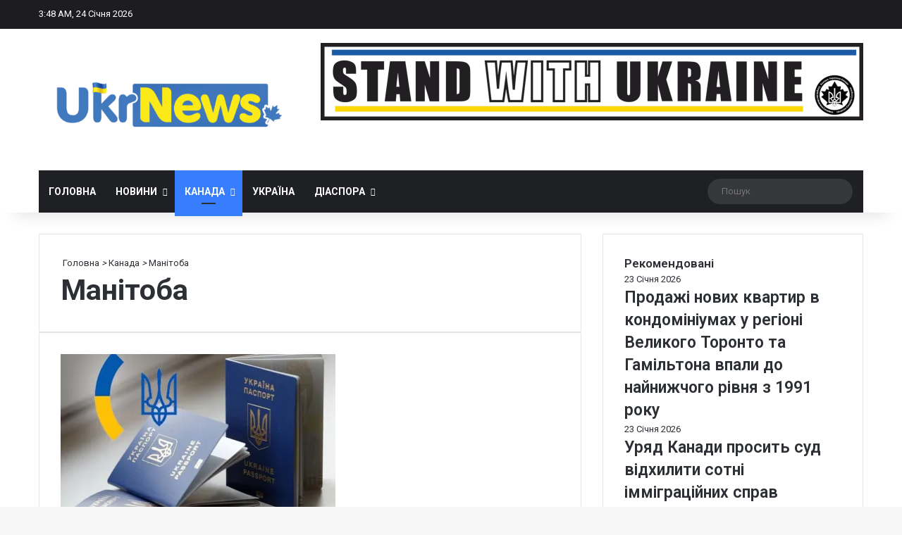

--- FILE ---
content_type: text/html; charset=UTF-8
request_url: https://ukrnews.ca/category/kanada/manitoba/
body_size: 172660
content:
<!DOCTYPE html>
<html lang="uk" class="" data-skin="light">
<head>
	<meta charset="UTF-8" />
	<link rel="profile" href="https://gmpg.org/xfn/11" />
	
<meta http-equiv='x-dns-prefetch-control' content='on'>
<link rel='dns-prefetch' href='//cdnjs.cloudflare.com' />
<link rel='dns-prefetch' href='//ajax.googleapis.com' />
<link rel='dns-prefetch' href='//fonts.googleapis.com' />
<link rel='dns-prefetch' href='//fonts.gstatic.com' />
<link rel='dns-prefetch' href='//s.gravatar.com' />
<link rel='dns-prefetch' href='//www.google-analytics.com' />
<link rel='preload' as='script' href='https://ajax.googleapis.com/ajax/libs/webfont/1/webfont.js'>
<style id='tie-critical-css' type='text/css'>:root{--brand-color:#0669ff;--dark-brand-color:#0051cc;--bright-color:#FFF;--base-color:#2c2f34}html{-ms-touch-action:manipulation;touch-action:manipulation;-webkit-text-size-adjust:100%;-ms-text-size-adjust:100%}article,aside,details,figcaption,figure,footer,header,main,menu,nav,section,summary{display:block}audio,canvas,progress,video{display:inline-block}audio:not([controls]){display:none;height:0}progress{vertical-align:baseline}template,[hidden]{display:none}a{background-color:transparent}a:active,a:hover{outline-width:0}abbr[title]{border-bottom:none;text-decoration:underline;text-decoration:underline dotted}b,strong{font-weight:inherit}b,strong{font-weight:600}dfn{font-style:italic}mark{background-color:#ff0;color:#000}small{font-size:80%}sub,sup{font-size:75%;line-height:0;position:relative;vertical-align:baseline}sub{bottom:-0.25em}sup{top:-0.5em}img{border-style:none}svg:not(:root){overflow:hidden}figure{margin:1em 0}hr{box-sizing:content-box;height:0;overflow:visible}button,input,select,textarea{font:inherit}optgroup{font-weight:bold}button,input,select{overflow:visible}button,input,select,textarea{margin:0}button,select{text-transform:none}button,[type="button"],[type="reset"],[type="submit"]{cursor:pointer}[disabled]{cursor:default}button,html [type="button"],[type="reset"],[type="submit"]{-webkit-appearance:button}button::-moz-focus-inner,input::-moz-focus-inner{border:0;padding:0}button:-moz-focusring,input:-moz-focusring{outline:1px dotted ButtonText}fieldset{border:1px solid #c0c0c0;margin:0 2px;padding:0.35em 0.625em 0.75em}legend{box-sizing:border-box;color:inherit;display:table;max-width:100%;padding:0;white-space:normal}textarea{overflow:auto}[type="checkbox"],[type="radio"]{box-sizing:border-box;padding:0}[type="number"]::-webkit-inner-spin-button,[type="number"]::-webkit-outer-spin-button{height:auto}[type="search"]{-webkit-appearance:textfield}[type="search"]::-webkit-search-cancel-button,[type="search"]::-webkit-search-decoration{-webkit-appearance:none}*{padding:0;margin:0;list-style:none;border:0;outline:none;box-sizing:border-box}*:before,*:after{box-sizing:border-box}body{background:#F7F7F7;color:var(--base-color);font-family:-apple-system, BlinkMacSystemFont, "Segoe UI", Roboto, Oxygen, Oxygen-Sans, Ubuntu, Cantarell, "Helvetica Neue", "Open Sans", Arial, sans-serif;font-size:13px;line-height:21px}h1,h2,h3,h4,h5,h6,.the-subtitle{line-height:1.4;font-weight:600}h1{font-size:41px;font-weight:700}h2{font-size:27px}h3{font-size:23px}h4,.the-subtitle{font-size:17px}h5{font-size:13px}h6{font-size:12px}a{color:var(--base-color);text-decoration:none;transition:0.15s}.brand-title,a:hover{color:var(--brand-color)}img,object,embed{max-width:100%;height:auto}iframe{max-width:100%}p{line-height:1.7}.says,.screen-reader-text,.comment-form-comment label{clip:rect(1px, 1px, 1px, 1px);position:absolute !important;height:1px;width:1px;overflow:hidden}.stream-title{margin-bottom:3px;font-size:11px;color:#a5a5a5;display:block}.stream-item{text-align:center;position:relative;z-index:2;margin:20px 0;padding:0}.stream-item iframe{margin:0 auto}.stream-item img{max-width:100%;width:auto;height:auto;margin:0 auto;display:inline-block;vertical-align:middle}.stream-item.stream-item-above-header{margin:0}.stream-item.stream-item-between .post-item-inner{width:100%;display:block}.post-layout-8.is-header-layout-1.has-header-ad .entry-header-outer,body.post-layout-8.has-header-below-ad .entry-header-outer{padding-top:0}.stream-item-top-wrapper ~ .stream-item-below-header,.is-header-layout-1.has-header-ad.post-layout-6 .featured-area,.has-header-below-ad.post-layout-6 .featured-area{margin-top:0}.has-header-below-ad .fullwidth-entry-title.container-wrapper,.is-header-layout-1.has-header-ad .fullwidth-entry-title,.is-header-layout-1.has-header-ad .is-first-section,.has-header-below-ad .is-first-section{padding-top:0;margin-top:0}@media (max-width: 991px){body:not(.is-header-layout-1).has-header-below-ad.has-header-ad .top-nav-below .has-breaking-news{margin-bottom:20px}.has-header-ad .fullwidth-entry-title.container-wrapper,.has-header-ad.has-header-below-ad .stream-item-below-header,.single.has-header-ad:not(.has-header-below-ad) #content,.page.has-header-ad:not(.has-header-below-ad) #content{margin-top:0}.has-header-ad .is-first-section{padding-top:0}.has-header-ad:not(.has-header-below-ad) .buddypress-header-outer{margin-bottom:15px}}.has-full-width-logo .stream-item-top-wrapper,.header-layout-2 .stream-item-top-wrapper{width:100%;max-width:100%;float:none;clear:both}@media (min-width: 992px){.header-layout-2.has-normal-width-logo .stream-item-top-wrapper{margin-top:0}}.header-layout-3.no-stream-item .logo-container{width:100%;float:none}@media (min-width: 992px){.header-layout-3.has-normal-width-logo .stream-item-top img{float:right}}@media (max-width: 991px){.header-layout-3.has-normal-width-logo .stream-item-top{clear:both}}#background-stream-cover{top:0;left:0;z-index:0;overflow:hidden;width:100%;height:100%;position:fixed}@media (max-width: 768px){.hide_banner_header .stream-item-above-header,.hide_banner_top .stream-item-top-wrapper,.hide_banner_below_header .stream-item-below-header,.hide_banner_bottom .stream-item-above-footer,.hide_banner_above .stream-item-above-post,.hide_banner_above_content .stream-item-above-post-content,.hide_banner_below_content .stream-item-below-post-content,.hide_banner_below .stream-item-below-post,.hide_banner_comments .stream-item-below-post-comments,.hide_breaking_news #top-nav,.hide_sidebars .sidebar,.hide_footer_tiktok #footer-tiktok,.hide_footer_instagram #footer-instagram,.hide_footer #footer-widgets-container,.hide_copyright #site-info,.hide_breadcrumbs #breadcrumb,.hide_share_post_top .share-buttons-top,.hide_share_post_bottom .share-buttons-bottom,.hide_post_newsletter #post-newsletter,.hide_related #related-posts,.hide_read_next #read-next-block,.hide_post_authorbio .post-components .about-author,.hide_post_nav .prev-next-post-nav,.hide_back_top_button #go-to-top,.hide_read_more_buttons .more-link,.hide_inline_related_posts #inline-related-post{display:none !important}}.tie-icon:before,[class^="tie-icon-"],[class*=" tie-icon-"]{font-family:'tiefonticon' !important;speak:never;font-style:normal;font-weight:normal;font-variant:normal;text-transform:none;line-height:1;-webkit-font-smoothing:antialiased;-moz-osx-font-smoothing:grayscale;display:inline-block}body.tie-no-js a.remove,body.tie-no-js .tooltip,body.tie-no-js .woocommerce-message,body.tie-no-js .woocommerce-error,body.tie-no-js .woocommerce-info,body.tie-no-js .bbp-template-notice,body.tie-no-js .indicator-hint,body.tie-no-js .menu-counter-bubble-outer,body.tie-no-js .notifications-total-outer,body.tie-no-js .comp-sub-menu,body.tie-no-js .menu-sub-content{display:none !important}body.tie-no-js .fa,body.tie-no-js .fas,body.tie-no-js .far,body.tie-no-js .fab,body.tie-no-js .tie-icon:before,body.tie-no-js [class^="tie-icon-"],body.tie-no-js [class*=" tie-icon-"],body.tie-no-js .weather-icon{visibility:hidden !important}body.tie-no-js [class^="tie-icon-"]:before,body.tie-no-js [class*=" tie-icon-"]:before{content:"\f105"}.tie-popup,#autocomplete-suggestions{display:none}.container{margin-right:auto;margin-left:auto;padding-left:15px;padding-right:15px}.container:after{content:"";display:table;clear:both}@media (min-width: 768px){.container{width:100%}}@media (min-width: 1200px){.container{max-width:1200px}}.tie-row{margin-left:-15px;margin-right:-15px}.tie-row:after{content:"";display:table;clear:both}.tie-col-xs-1,.tie-col-sm-1,.tie-col-md-1,.tie-col-xs-2,.tie-col-sm-2,.tie-col-md-2,.tie-col-xs-3,.tie-col-sm-3,.tie-col-md-3,.tie-col-xs-4,.tie-col-sm-4,.tie-col-md-4,.tie-col-xs-5,.tie-col-sm-5,.tie-col-md-5,.tie-col-xs-6,.tie-col-sm-6,.tie-col-md-6,.tie-col-xs-7,.tie-col-sm-7,.tie-col-md-7,.tie-col-xs-8,.tie-col-sm-8,.tie-col-md-8,.tie-col-xs-9,.tie-col-sm-9,.tie-col-md-9,.tie-col-xs-10,.tie-col-sm-10,.tie-col-md-10,.tie-col-xs-11,.tie-col-sm-11,.tie-col-md-11,.tie-col-xs-12,.tie-col-sm-12,.tie-col-md-12{position:relative;min-height:1px;padding-left:15px;padding-right:15px}.tie-col-xs-1,.tie-col-xs-2,.tie-col-xs-3,.tie-col-xs-4,.tie-col-xs-5,.tie-col-xs-6,.tie-col-xs-7,.tie-col-xs-8,.tie-col-xs-9,.tie-col-xs-10,.tie-col-xs-11,.tie-col-xs-12{float:left}.tie-col-xs-1{width:8.33333%}.tie-col-xs-2{width:16.66667%}.tie-col-xs-3{width:25%}.tie-col-xs-4{width:33.33333%}.tie-col-xs-5{width:41.66667%}.tie-col-xs-6{width:50%}.tie-col-xs-7{width:58.33333%}.tie-col-xs-8{width:66.66667%}.tie-col-xs-9{width:75%}.tie-col-xs-10{width:83.33333%}.tie-col-xs-11{width:91.66667%}.tie-col-xs-12{width:100%}@media (min-width: 768px){.tie-col-sm-1,.tie-col-sm-2,.tie-col-sm-3,.tie-col-sm-4,.tie-col-sm-5,.tie-col-sm-6,.tie-col-sm-7,.tie-col-sm-8,.tie-col-sm-9,.tie-col-sm-10,.tie-col-sm-11,.tie-col-sm-12{float:left}.tie-col-sm-1{width:8.33333%}.tie-col-sm-2{width:16.66667%}.tie-col-sm-3{width:25%}.tie-col-sm-4{width:33.33333%}.tie-col-sm-5{width:41.66667%}.tie-col-sm-6{width:50%}.tie-col-sm-7{width:58.33333%}.tie-col-sm-8{width:66.66667%}.tie-col-sm-9{width:75%}.tie-col-sm-10{width:83.33333%}.tie-col-sm-11{width:91.66667%}.tie-col-sm-12{width:100%}}@media (min-width: 992px){.tie-col-md-1,.tie-col-md-2,.tie-col-md-3,.tie-col-md-4,.tie-col-md-5,.tie-col-md-6,.tie-col-md-7,.tie-col-md-8,.tie-col-md-9,.tie-col-md-10,.tie-col-md-11,.tie-col-md-12{float:left}.tie-col-md-1{width:8.33333%}.tie-col-md-2{width:16.66667%}.tie-col-md-3{width:25%}.tie-col-md-4{width:33.33333%}.tie-col-md-5{width:41.66667%}.tie-col-md-6{width:50%}.tie-col-md-7{width:58.33333%}.tie-col-md-8{width:66.66667%}.tie-col-md-9{width:75%}.tie-col-md-10{width:83.33333%}.tie-col-md-11{width:91.66667%}.tie-col-md-12{width:100%}}.tie-alignleft{float:left}.tie-alignright{float:right}.tie-aligncenter{clear:both;margin-left:auto;margin-right:auto}.fullwidth{width:100% !important}.alignleft{float:left;margin:0.375em 1.75em 1em 0}.alignright{float:right;margin:0.375em 0 1em 1.75em}.aligncenter{clear:both;display:block;margin:0 auto 1.75em;text-align:center;margin-left:auto;margin-right:auto;margin-top:6px;margin-bottom:6px}@media (max-width: 767px){.entry .alignright,.entry .alignright img,.entry .alignleft,.entry .alignleft img{float:none;clear:both;display:block;margin:0 auto 1.75em}}.clearfix:before,.clearfix:after{content:"\0020";display:block;height:0;overflow:hidden}.clearfix:after{clear:both}.tie-container,#tie-wrapper{height:100%;min-height:650px}.tie-container{position:relative;overflow:hidden}#tie-wrapper{background:#fff;position:relative;z-index:108;height:100%;margin:0 auto}.container-wrapper{background:#ffffff;border:1px solid rgba(0,0,0,0.1);border-radius:2px;padding:30px}#content{margin-top:30px}@media (max-width: 991px){#content{margin-top:15px}}.site-content{-ms-word-wrap:break-word;word-wrap:break-word}.boxed-layout #tie-wrapper,.boxed-layout .fixed-nav{max-width:1230px}.boxed-layout.wrapper-has-shadow #tie-wrapper{box-shadow:0 1px 7px rgba(171,171,171,0.5)}@media (min-width: 992px){.boxed-layout #main-nav.fixed-nav,.boxed-layout #tie-wrapper{width:95%}}@media (min-width: 992px){.framed-layout #tie-wrapper{margin-top:25px;margin-bottom:25px}}@media (min-width: 992px){.border-layout #tie-container{margin:25px}.border-layout:after,.border-layout:before{background:inherit;content:"";display:block;height:25px;left:0;bottom:0;position:fixed;width:100%;z-index:110}.border-layout:before{top:0;bottom:auto}.border-layout.admin-bar:before{top:32px}.border-layout #main-nav.fixed-nav{left:25px;right:25px;width:calc(100% - 50px)}}#header-notification-bar{background:var(--brand-color);color:#fff;position:relative;z-index:1}#header-notification-bar p a{color:#fff;text-decoration:underline}#header-notification-bar .container{display:flex;justify-content:space-between;font-size:16px;flex-wrap:wrap;align-items:center;gap:40px;min-height:65px}#header-notification-bar .container .button{font-size:14px}#header-notification-bar .container:after{display:none}@media (max-width: 991px){#header-notification-bar .container{justify-content:center;padding-top:15px;padding-bottom:15px;gap:15px;flex-direction:column}}.theme-header{background:#fff;position:relative;z-index:999}.theme-header:after{content:"";display:table;clear:both}.theme-header.has-shadow{box-shadow:rgba(0,0,0,0.1) 0px 25px 20px -20px}.theme-header.top-nav-below .top-nav{z-index:8}.is-stretch-header .container{max-width:100%}#menu-components-wrap{display:flex;justify-content:space-between;width:100%;flex-wrap:wrap}.header-layout-2 #menu-components-wrap{justify-content:center}.header-layout-4 #menu-components-wrap{justify-content:flex-start}.header-layout-4 #menu-components-wrap .main-menu-wrap{flex-grow:2}.header-layout-4 #menu-components-wrap .flex-placeholder{flex-grow:1}.logo-row{position:relative}#logo{margin-top:40px;margin-bottom:40px;display:block;float:left}#logo img{vertical-align:middle}#logo img[src*='.svg']{width:100% !important}@-moz-document url-prefix(){#logo img[src*='.svg']{height:100px}}#logo a{display:inline-block}#logo .h1-off{position:absolute;top:-9000px;left:-9000px}#logo.text-logo a{color:var(--brand-color)}#logo.text-logo a:hover{color:var(--dark-brand-color);opacity:0.8}#tie-logo-inverted,#tie-sticky-logo-inverted{display:none}.tie-skin-inverted #tie-sticky-logo-inverted,.tie-skin-inverted #tie-logo-inverted{display:block}.tie-skin-inverted #tie-sticky-logo-default,.tie-skin-inverted #tie-logo-default{display:none}.logo-text{font-size:50px;line-height:50px;font-weight:bold}@media (max-width: 670px){.logo-text{font-size:30px}}.has-full-width-logo.is-stretch-header .logo-container{padding:0}.has-full-width-logo #logo{margin:0}.has-full-width-logo #logo a,.has-full-width-logo #logo img{width:100%;height:auto;display:block}.has-full-width-logo #logo,.header-layout-2 #logo{float:none;text-align:center}.has-full-width-logo #logo img,.header-layout-2 #logo img{margin-right:auto;margin-left:auto}.has-full-width-logo .logo-container,.header-layout-2 .logo-container{width:100%;float:none}@media (max-width: 991px){#theme-header.has-normal-width-logo #logo{margin:14px 0 !important;text-align:left;line-height:1}#theme-header.has-normal-width-logo #logo img{width:auto;height:auto;max-width:190px}}@media (max-width: 479px){#theme-header.has-normal-width-logo #logo img{max-width:160px;max-height:60px !important}}@media (max-width: 991px){#theme-header.mobile-header-default:not(.header-layout-1) #logo,#theme-header.mobile-header-default.header-layout-1 .header-layout-1-logo{flex-grow:10}#theme-header.mobile-header-centered.header-layout-1 .header-layout-1-logo{width:auto !important}#theme-header.mobile-header-centered #logo{float:none;text-align:center}}.components{display:flex;align-items:center;justify-content:end}.components>li{position:relative}.components>li.social-icons-item{margin:0}.components>li>a{display:block;position:relative;width:30px;text-align:center;font-size:16px;white-space:nowrap}.components>li>a:hover,.components>li:hover>a{z-index:2}.components .avatar{border-radius:100%;position:relative;top:3px;max-width:20px}.components a.follow-btn{width:auto;padding-left:15px;padding-right:15px;overflow:hidden;font-size:12px}.components .search-bar form{width:auto;background:rgba(255,255,255,0.1);line-height:36px;border-radius:50px;position:relative}.main-nav-light .main-nav .components .search-bar form,.top-nav-light .top-nav .components .search-bar form{background:rgba(0,0,0,0.05)}.components #search-input{border:0;width:100%;background:transparent;padding:0 35px 0 20px;border-radius:0;font-size:inherit}.components #search-submit{position:absolute;right:0;top:0;width:40px;line-height:inherit;color:#777777;background:transparent;font-size:15px;padding:0;transition:color 0.15s;border:none}.components #search-submit:hover{color:var(--brand-color)}#search-submit .tie-icon-spinner{color:#fff;cursor:default;animation:tie-spin 3s infinite linear}.popup-login-icon.has-title a{width:auto;padding:0 8px}.popup-login-icon.has-title span{line-height:unset;float:left}.popup-login-icon.has-title .login-title{position:relative;font-size:13px;padding-left:4px}.weather-menu-item{display:flex;align-items:center;padding-right:5px;overflow:hidden}.weather-menu-item .weather-wrap{padding:0;overflow:inherit;line-height:23px}.weather-menu-item .weather-forecast-day{display:block;float:left;width:auto;padding:0 5px;line-height:initial}.weather-menu-item .weather-forecast-day .weather-icon{font-size:26px;margin-bottom:0}.weather-menu-item .city-data{float:left;display:block;font-size:12px}.weather-menu-item .weather-current-temp{font-size:16px;font-weight:400}.weather-menu-item .weather-current-temp sup{font-size:9px;top:-2px}.weather-menu-item .theme-notice{padding:0 10px}.components .tie-weather-widget{color:var(--base-color)}.main-nav-dark .main-nav .tie-weather-widget{color:#ffffff}.top-nav-dark .top-nav .tie-weather-widget{color:#ccc}.components .icon-basecloud-bg:after{color:#ffffff}.main-nav-dark .main-nav .icon-basecloud-bg:after{color:#1f2024}.top-nav-dark .top-nav .icon-basecloud-bg:after{color:#1f2024}.custom-menu-button{padding-right:5px}.custom-menu-button .button{font-size:13px;display:inline-block;line-height:21px;width:auto}.header-layout-1 #menu-components-wrap{display:flex;justify-content:flex-end}.header-layout-1 .main-menu-wrapper{display:table;width:100%}.header-layout-1 #logo{line-height:1;float:left;margin-top:20px;margin-bottom:20px}.header-layout-1 .header-layout-1-logo{display:table-cell;vertical-align:middle;float:none}.is-header-bg-extended #theme-header,.is-header-bg-extended #theme-header.header-layout-1 #main-nav:not(.fixed-nav){background:transparent !important;display:inline-block !important;width:100% !important;box-shadow:none !important;transition:background 0.3s}.is-header-bg-extended #theme-header:before,.is-header-bg-extended #theme-header.header-layout-1 #main-nav:not(.fixed-nav):before{content:"";position:absolute;width:100%;left:0;right:0;top:0;height:150px;background-image:linear-gradient(to top, transparent, rgba(0,0,0,0.5))}@media (max-width: 991px){.is-header-bg-extended #tie-wrapper #theme-header .logo-container:not(.fixed-nav){background:transparent;box-shadow:none;transition:background 0.3s}}.is-header-bg-extended .has-background .is-first-section{margin-top:-350px !important}.is-header-bg-extended .has-background .is-first-section>*{padding-top:350px !important}.rainbow-line{height:3px;width:100%;position:relative;z-index:2;background-image:-webkit-linear-gradient(left, #f76570 0%, #f76570 8%, #f3a46b 8%, #f3a46b 16%, #f3a46b 16%, #ffd205 16%, #ffd205 24%, #ffd205 24%, #1bbc9b 24%, #1bbc9b 25%, #1bbc9b 32%, #14b9d5 32%, #14b9d5 40%, #c377e4 40%, #c377e4 48%, #f76570 48%, #f76570 56%, #f3a46b 56%, #f3a46b 64%, #ffd205 64%, #ffd205 72%, #1bbc9b 72%, #1bbc9b 80%, #14b9d5 80%, #14b9d5 80%, #14b9d5 89%, #c377e4 89%, #c377e4 100%);background-image:linear-gradient(to right, #f76570 0%, #f76570 8%, #f3a46b 8%, #f3a46b 16%, #f3a46b 16%, #ffd205 16%, #ffd205 24%, #ffd205 24%, #1bbc9b 24%, #1bbc9b 25%, #1bbc9b 32%, #14b9d5 32%, #14b9d5 40%, #c377e4 40%, #c377e4 48%, #f76570 48%, #f76570 56%, #f3a46b 56%, #f3a46b 64%, #ffd205 64%, #ffd205 72%, #1bbc9b 72%, #1bbc9b 80%, #14b9d5 80%, #14b9d5 80%, #14b9d5 89%, #c377e4 89%, #c377e4 100%)}@media (max-width: 991px){.logo-container,.header-layout-1 .main-menu-wrapper{border-width:0;display:flex;flex-flow:row nowrap;align-items:center;justify-content:space-between}}.mobile-header-components{display:none;z-index:10;height:30px;line-height:30px;flex-wrap:nowrap;flex:1 1 0%}.mobile-header-components .components{float:none;display:flex !important;justify-content:flex-start}.mobile-header-components .components li.custom-menu-link{display:inline-block;float:none}.mobile-header-components .components li.custom-menu-link>a{width:20px;padding-bottom:15px}.mobile-header-components .components li.custom-menu-link>a .menu-counter-bubble{right:calc(50% - 10px);bottom:-10px}.header-layout-1.main-nav-dark .mobile-header-components .components li.custom-menu-link>a{color:#fff}.mobile-header-components .components .comp-sub-menu{padding:10px}.dark-skin .mobile-header-components .components .comp-sub-menu{background:#1f2024}.mobile-header-components [class^="tie-icon-"],.mobile-header-components [class*=" tie-icon-"]{font-size:18px;width:20px;height:20px;vertical-align:middle}.mobile-header-components .tie-mobile-menu-icon{font-size:20px}.mobile-header-components .tie-icon-grid-9,.mobile-header-components .tie-icon-grid-4{transform:scale(1.75)}.mobile-header-components .nav-icon{display:inline-block;width:20px;height:2px;background-color:var(--base-color);position:relative;top:-4px;transition:background 0.4s ease}.mobile-header-components .nav-icon:before,.mobile-header-components .nav-icon:after{position:absolute;right:0;background-color:var(--base-color);content:'';display:block;width:100%;height:100%;transition:transform 0.4s, background 0.4s, right .2s ease;transform:translateZ(0);backface-visibility:hidden}.mobile-header-components .nav-icon:before{transform:translateY(-7px)}.mobile-header-components .nav-icon:after{transform:translateY(7px)}.mobile-header-components .nav-icon.is-layout-2:before,.mobile-header-components .nav-icon.is-layout-2:after{width:70%;right:15%}.mobile-header-components .nav-icon.is-layout-3:after{width:60%}.mobile-header-components .nav-icon.is-layout-4:after{width:60%;right:auto;left:0}.dark-skin .mobile-header-components .nav-icon,.dark-skin .mobile-header-components .nav-icon:before,.dark-skin .mobile-header-components .nav-icon:after,.main-nav-dark.header-layout-1 .mobile-header-components .nav-icon,.main-nav-dark.header-layout-1 .mobile-header-components .nav-icon:before,.main-nav-dark.header-layout-1 .mobile-header-components .nav-icon:after{background-color:#ffffff}.dark-skin .mobile-header-components .nav-icon .menu-text,.main-nav-dark.header-layout-1 .mobile-header-components .nav-icon .menu-text{color:#ffffff}.mobile-header-components .menu-text-wrapper{white-space:nowrap;width:auto !important}.mobile-header-components .menu-text{color:var(--base-color);line-height:30px;font-size:12px;padding:0 0 0 5px;display:inline-block;transition:color 0.4s}.dark-skin .mobile-header-components .menu-text,.main-nav-dark.header-layout-1 .mobile-header-components .menu-text{color:#ffffff}#mobile-header-components-area_1 .components li.custom-menu-link>a{margin-right:15px}#mobile-header-components-area_1 .comp-sub-menu{left:0;right:auto}#mobile-header-components-area_2 .components{flex-direction:row-reverse}#mobile-header-components-area_2 .components li.custom-menu-link>a{margin-left:15px}#mobile-menu-icon:hover .nav-icon,#mobile-menu-icon:hover .nav-icon:before,#mobile-menu-icon:hover .nav-icon:after{background-color:var(--brand-color)}@media (max-width: 991px){.logo-container:before,.logo-container:after{height:1px}.mobile-components-row .logo-wrapper{height:auto !important}.mobile-components-row .logo-container,.mobile-components-row.header-layout-1 .main-menu-wrapper{flex-wrap:wrap}.mobile-components-row:not(.header-layout-1) #logo,.mobile-components-row.header-layout-1 .header-layout-1-logo{flex:1 0 100%;order:-1}.mobile-components-row .mobile-header-components{padding:5px 0;height:45px}.mobile-components-row .mobile-header-components .components li.custom-menu-link>a{padding-bottom:0}#tie-body #mobile-container,.mobile-header-components{display:block}#slide-sidebar-widgets{display:none}}.top-nav{background-color:#ffffff;position:relative;z-index:10;line-height:40px;border:1px solid rgba(0,0,0,0.1);border-width:1px 0;color:var(--base-color);clear:both}.main-nav-below.top-nav-above .top-nav{border-top-width:0}.top-nav a:not(.button):not(:hover){color:var(--base-color)}.top-nav .components>li:hover>a{color:var(--brand-color)}.top-nav .search-bar{margin-top:3px;margin-bottom:3px;line-height:34px}.topbar-wrapper{display:flex;min-height:40px}.top-nav.has-menu .topbar-wrapper,.top-nav.has-components .topbar-wrapper{display:block}.top-nav .tie-alignleft,.top-nav .tie-alignright{flex-grow:1;position:relative}.top-nav.has-breaking-news .tie-alignleft{flex:1 0 100px}.top-nav.has-breaking-news .tie-alignright{flex-grow:0;z-index:1}.top-nav.has-date-components .tie-alignleft .components>li:first-child:not(.search-bar),.top-nav.has-date-components-menu .components>li:first-child:not(.search-bar),.top-nav-boxed .top-nav.has-components .components>li:first-child:not(.search-bar){border-width:0}@media (min-width: 992px){.header-layout-1.top-nav-below:not(.has-shadow) .top-nav{border-width:0 0 1px}}.topbar-today-date{padding-right:15px;flex-shrink:0}.top-menu .menu a{padding:0 10px}.top-menu .menu li:hover>a{color:var(--brand-color)}.top-menu .menu ul{display:none;position:absolute;background:#ffffff}.top-menu .menu li:hover>ul{display:block}.top-menu .menu li{position:relative}.top-menu .menu ul.sub-menu a{width:200px;line-height:20px;padding:10px 15px}.tie-alignright .top-menu{float:right;border-width:0 1px}.top-menu .menu .tie-current-menu>a{color:var(--brand-color)}@media (min-width: 992px){.top-nav-boxed .topbar-wrapper{padding-right:15px;padding-left:15px}.top-nav-boxed .top-nav{background:transparent !important;border-width:0}.top-nav-boxed .topbar-wrapper{background:#ffffff;border:1px solid rgba(0,0,0,0.1);border-width:1px 0;width:100%}.top-nav-boxed.has-shadow.top-nav-below .topbar-wrapper,.top-nav-boxed.has-shadow.top-nav-below-main-nav .topbar-wrapper{border-bottom-width:0 !important}}.top-nav .tie-alignleft .components,.top-nav .tie-alignleft .components>li{float:left;justify-content:start}.top-nav .tie-alignleft .comp-sub-menu{right:auto;left:-1px}.top-nav-dark .top-nav{background-color:#2c2e32;color:#ccc}.top-nav-dark .top-nav *{border-color:rgba(255,255,255,0.1)}.top-nav-dark .top-nav .breaking a{color:#ccc}.top-nav-dark .top-nav .breaking a:hover{color:#ffffff}.top-nav-dark .top-nav .components>li>a,.top-nav-dark .top-nav .components>li.social-icons-item .social-link:not(:hover) span{color:#ccc}.top-nav-dark .top-nav .components>li:hover>a{color:#ffffff}.top-nav-dark .top-nav .top-menu li a{color:#ccc;border-color:rgba(255,255,255,0.04)}.top-nav-dark .top-menu ul{background:#2c2e32}.top-nav-dark .top-menu li:hover>a{background:rgba(0,0,0,0.1);color:var(--brand-color)}.top-nav-dark.top-nav-boxed .top-nav{background-color:transparent}.top-nav-dark.top-nav-boxed .topbar-wrapper{background-color:#2c2e32}.top-nav-dark.top-nav-boxed.top-nav-above.main-nav-below .topbar-wrapper{border-width:0}.top-nav-light #top-nav .weather-icon .icon-cloud,.top-nav-light #top-nav .weather-icon .icon-basecloud-bg,.top-nav-light #top-nav .weather-icon .icon-cloud-behind,.main-nav-light #main-nav .weather-icon .icon-cloud,.main-nav-light #main-nav .weather-icon .icon-basecloud-bg,.main-nav-light #main-nav .weather-icon .icon-cloud-behind{color:#d3d3d3}@media (max-width: 991px){.top-nav:not(.has-breaking-news),.topbar-today-date,.top-menu,.theme-header .components{display:none}}.breaking{display:none}.main-nav-wrapper{position:relative;z-index:4}.main-nav-below.top-nav-below-main-nav .main-nav-wrapper{z-index:9}.main-nav-above.top-nav-below .main-nav-wrapper{z-index:10}.main-nav{background-color:var(--main-nav-background);color:var(--main-nav-primary-color);position:relative;border:1px solid var(--main-nav-main-border-color);border-width:1px 0}.main-menu-wrapper{position:relative}@media (min-width: 992px){.header-menu .menu{display:flex}.header-menu .menu a{display:block;position:relative}.header-menu .menu>li>a{white-space:nowrap}.header-menu .menu .sub-menu a{padding:8px 10px}.header-menu .menu a:hover,.header-menu .menu li:hover>a{z-index:2}.header-menu .menu ul:not(.sub-menu-columns):not(.sub-menu-columns-item):not(.sub-list):not(.mega-cat-sub-categories):not(.slider-arrow-nav){box-shadow:0 2px 5px rgba(0,0,0,0.1)}.header-menu .menu ul li{position:relative}.header-menu .menu ul a{border-width:0 0 1px;transition:0.15s}.header-menu .menu ul ul{top:0;left:100%}#main-nav{z-index:9;line-height:60px}.main-menu .menu a{transition:0.15s}.main-menu .menu>li>a{padding:0 14px;font-size:14px;font-weight:700}.main-menu .menu>li>.menu-sub-content{border-top:2px solid var(--main-nav-primary-color)}.main-menu .menu>li.is-icon-only>a{padding:0 20px;line-height:inherit}.main-menu .menu>li.is-icon-only>a:before{display:none}.main-menu .menu>li.is-icon-only>a .tie-menu-icon{font-size:160%;transform:translateY(15%)}.main-menu .menu ul{line-height:20px;z-index:1}.main-menu .menu .sub-menu .tie-menu-icon,.main-menu .menu .mega-recent-featured-list .tie-menu-icon,.main-menu .menu .mega-link-column .tie-menu-icon,.main-menu .menu .mega-cat-more-links .tie-menu-icon{width:20px}.main-menu .menu-sub-content{background:var(--main-nav-background);display:none;padding:15px;width:230px;position:absolute;box-shadow:0 3px 4px rgba(0,0,0,0.2)}.main-menu .menu-sub-content a{width:200px}.main-menu ul li:hover>.menu-sub-content,.main-menu ul li[aria-expanded="true"]>ul,.main-menu ul li[aria-expanded="true"]>.mega-menu-block{display:block;z-index:1}nav.main-nav.menu-style-default .menu>li.tie-current-menu{border-bottom:5px solid var(--main-nav-primary-color);margin-bottom:-5px}nav.main-nav.menu-style-default .menu>li.tie-current-menu>a:after{content:"";width:20px;height:2px;position:absolute;margin-top:17px;left:50%;top:50%;bottom:auto;right:auto;transform:translateX(-50%) translateY(-50%);background:#2c2f34;transition:0.3s}nav.main-nav.menu-style-solid-bg .menu>li.tie-current-menu>a,nav.main-nav.menu-style-solid-bg .menu>li:hover>a{background-color:var(--main-nav-primary-color);color:var(--main-nav-contrast-primary-color)}nav.main-nav.menu-style-side-arrow .menu>li.tie-current-menu{border-bottom-color:var(--main-nav-primary-color);border-bottom-width:10px !important;border-bottom-style:solid;margin-bottom:-10px}nav.main-nav.menu-style-side-arrow .menu>li.tie-current-menu+.tie-current-menu{border-bottom:none !important}nav.main-nav.menu-style-side-arrow .menu>li.tie-current-menu+.tie-current-menu>a:after{display:none !important}nav.main-nav.menu-style-side-arrow .menu>li.tie-current-menu>a:after{position:absolute;content:"";width:0;height:0;background-color:transparent;border-top:10px solid var(--main-nav-primary-color);border-right:10px solid transparent;bottom:-10px;left:100%;filter:brightness(80%)}nav.main-nav.menu-style-side-arrow .menu>li.tie-current-menu.menu-item-has-children:hover:after,nav.main-nav.menu-style-side-arrow .menu>li.tie-current-menu.menu-item-has-children:hover>a:after,nav.main-nav.menu-style-side-arrow .menu>li.tie-current-menu.mega-menu:hover:after,nav.main-nav.menu-style-side-arrow .menu>li.tie-current-menu.mega-menu:hover>a:after{display:none}nav.main-nav.menu-style-minimal .menu>li.tie-current-menu>a,nav.main-nav.menu-style-minimal .menu>li:hover>a{color:var(--main-nav-primary-color) !important}nav.main-nav.menu-style-minimal .menu>li.tie-current-menu>a::before,nav.main-nav.menu-style-minimal .menu>li:hover>a::before{border-top-color:var(--main-nav-primary-color) !important}nav.main-nav.menu-style-border-bottom .menu>li.tie-current-menu{border-bottom:3px solid var(--main-nav-primary-color);margin-bottom:-3px}nav.main-nav.menu-style-border-top .menu>li.tie-current-menu{border-top:3px solid var(--main-nav-primary-color);margin-bottom:-3px}nav.main-nav.menu-style-line .menu>li>a:after{content:"";left:50%;top:50%;bottom:auto;right:auto;transform:translateX(-50%) translateY(-50%);height:3px;position:absolute;margin-top:14px;background:var(--main-nav-primary-color);transition:0.4s;width:0}nav.main-nav.menu-style-line .menu>li.tie-current-menu>a:after,nav.main-nav.menu-style-line .menu>li:hover>a:after{width:50%}nav.main-nav.menu-style-arrow .menu>li.tie-current-menu>a:after{border-color:#fff transparent transparent;border-top-color:var(--main-nav-primary-color);border-style:solid;border-width:7px 7px 0;display:block;height:0;left:50%;margin-left:-7px;top:0 !important;width:0;content:"";position:absolute}nav.main-nav.menu-style-vertical-line .menu>li.tie-current-menu>a:after{content:"";width:2px;height:20px;position:absolute;margin-top:17px;left:50%;right:auto;transform:translateX(-50%);bottom:0;background:var(--main-nav-primary-color)}.header-layout-1 .main-menu-wrap .menu>li:only-child:not(.mega-menu){position:relative}.header-layout-1 .main-menu-wrap .menu>li:only-child>.menu-sub-content{right:0;left:auto}.header-layout-1 .main-menu-wrap .menu>li:only-child>.menu-sub-content ul{left:auto;right:100%}nav.main-nav .components>li:hover>a{color:var(--brand-color)}.main-nav .menu ul li:hover>a:not(.megamenu-pagination),.main-nav .components li a:hover,.main-nav .menu ul li.current-menu-item:not(.mega-link-column)>a{color:var(--main-nav-primary-color)}.main-nav .menu a,.main-nav .components li a{color:var(--main-nav-text-color)}.main-nav .components li.custom-menu-button:hover a.button,.main-nav .components li a.button:hover,.main-nav .components li a.checkout-button{color:var(--main-nav-contrast-primary-color)}.main-nav-light{--main-nav-background:#FFFFFF;--main-nav-secondry-background:rgba(0,0,0,0.03);--main-nav-primary-color:var(--brand-color);--main-nav-contrast-primary-color:var(--bright-color);--main-nav-text-color:var(--base-color);--main-nav-secondry-text-color:rgba(0,0,0,0.5);--main-nav-main-border-color:rgba(0,0,0,0.1);--main-nav-secondry-border-color:rgba(0,0,0,0.08)}.main-nav-light.fixed-nav{background-color:rgba(255,255,255,0.95)}.main-nav-dark{--main-nav-background:#1f2024;--main-nav-secondry-background:rgba(0,0,0,0.2);--main-nav-primary-color:var(--brand-color);--main-nav-contrast-primary-color:var(--bright-color);--main-nav-text-color:#FFFFFF;--main-nav-secondry-text-color:rgba(225,255,255,0.5);--main-nav-main-border-color:rgba(255,255,255,0.07);--main-nav-secondry-border-color:rgba(255,255,255,0.04)}.main-nav-dark .main-nav,.main-nav-dark .main-nav ul.cats-horizontal li a{border-width:0}.main-nav-dark .main-nav.fixed-nav{background-color:rgba(31,32,36,0.95)}}@media (min-width: 992px){header .menu-item-has-children>a:before,.mega-menu>a:before{content:'';position:absolute;right:10px;top:50%;bottom:auto;transform:translateY(-50%);font-family:'tiefonticon' !important;font-style:normal;font-weight:normal;font-variant:normal;text-transform:none;content:"\f079";font-size:11px;line-height:1}header .menu-item-has-children .menu-item-has-children>a:before,.mega-menu .menu-item-has-children>a:before{content:"\f106";font-size:15px}.menu>.menu-item-has-children:not(.is-icon-only)>a,.menu .mega-menu:not(.is-icon-only)>a{padding-right:25px}}@media (min-width: 992px){.main-nav-boxed .main-nav{border-width:0}.main-nav-boxed .main-menu-wrapper{float:left;width:100%;background-color:var(--main-nav-background);padding-right:15px}.main-nav-boxed.main-nav-light .main-menu-wrapper{border:1px solid var(--main-nav-main-border-color)}.dark-skin .main-nav-boxed.main-nav-light .main-menu-wrapper{border-width:0}.main-nav-boxed.main-nav-light .fixed-nav .main-menu-wrapper{border-color:transparent}.main-nav-above.top-nav-above #main-nav:not(.fixed-nav){top:-1px}.main-nav-below.top-nav-below #main-nav:not(.fixed-nav){bottom:-1px}.dark-skin .main-nav-below.top-nav-above #main-nav{border-width:0}.dark-skin .main-nav-below.top-nav-below-main-nav #main-nav{border-top-width:0}}.main-nav-boxed .main-nav:not(.fixed-nav),.main-nav-boxed .fixed-nav .main-menu-wrapper,.theme-header:not(.main-nav-boxed) .fixed-nav .main-menu-wrapper{background:transparent !important}@media (min-width: 992px){.header-layout-1.main-nav-below.top-nav-above .main-nav{margin-top:-1px;border-top-width:0}.header-layout-1.main-nav-below.top-nav-above .breaking-title{top:0;margin-bottom:-1px}}.header-layout-1.main-nav-below.top-nav-below-main-nav .main-nav-wrapper{z-index:9}.header-layout-1.main-nav-below.top-nav-below-main-nav .main-nav{margin-bottom:-1px;bottom:0;border-top-width:0}@media (min-width: 992px){.header-layout-1.main-nav-below.top-nav-below-main-nav .top-nav{margin-top:-1px}}.header-layout-1.has-shadow:not(.top-nav-below) .main-nav{border-bottom:0}#theme-header.header-layout-1>div:only-child nav{border-width:0 !important}@media only screen and (min-width: 992px) and (max-width: 1100px){.main-nav .menu>li:not(.is-icon-only)>a{padding-left:7px;padding-right:7px}.main-nav .menu>li:not(.is-icon-only)>a:before{display:none}.main-nav .menu>li.is-icon-only>a{padding-left:15px;padding-right:15px}}.menu-tiny-label{font-size:10px;border-radius:10px;padding:2px 7px 3px;margin-left:3px;line-height:1;position:relative;top:-1px}.menu-tiny-label.menu-tiny-circle{border-radius:100%}@media (max-width: 991px){#sticky-logo{display:none}}#main-nav:not(.fixed-nav) #sticky-logo,#main-nav:not(.fixed-nav) .flex-placeholder{display:none}@media (min-width: 992px){#sticky-logo{overflow:hidden;float:left;vertical-align:middle}#sticky-logo a{line-height:1;display:inline-block}#sticky-logo img{position:relative;vertical-align:middle;padding:8px 10px;top:-1px;max-height:50px}.just-before-sticky #sticky-logo img,.header-layout-1 #sticky-logo img{padding:0}.header-layout-1:not(.has-custom-sticky-logo) #sticky-logo{display:none}.theme-header #sticky-logo img{opacity:0;visibility:hidden;width:0 !important;transform:translateY(75%);transition:transform 0.3s cubic-bezier(0.55, 0, 0.1, 1),opacity 0.6s cubic-bezier(0.55, 0, 0.1, 1)}.theme-header.header-layout-1:not(.has-custom-sticky-logo) #sticky-logo img{transition:none}.theme-header:not(.header-layout-1) #main-nav:not(.fixed-nav) #sticky-logo img{margin-left:-20px}.header-layout-1 .flex-placeholder{flex-grow:1}}.theme-header .fixed-nav{position:fixed;width:100%;top:0;bottom:auto !important;z-index:100;will-change:transform;transform:translateY(-100%);transition:transform 0.3s;box-shadow:rgba(99,99,99,0.2) 0px 2px 8px 0px;border-width:0;background-color:rgba(255,255,255,0.95)}.theme-header .fixed-nav:not(.just-before-sticky){line-height:60px !important}@media (min-width: 992px){.theme-header .fixed-nav:not(.just-before-sticky) .header-layout-1-logo{display:none}}.theme-header .fixed-nav:not(.just-before-sticky) #sticky-logo{display:block}.theme-header .fixed-nav:not(.just-before-sticky) #sticky-logo img{opacity:1;visibility:visible;width:auto !important;transform:translateY(0)}@media (min-width: 992px){.header-layout-1:not(.just-before-sticky):not(.has-custom-sticky-logo) .fixed-nav #sticky-logo{display:block}}.admin-bar .theme-header .fixed-nav{top:32px}@media (max-width: 782px){.admin-bar .theme-header .fixed-nav{top:46px}}@media (max-width: 600px){.admin-bar .theme-header .fixed-nav{top:0}}@media (min-width: 992px){.border-layout .theme-header .fixed-nav{top:25px}.border-layout.admin-bar .theme-header .fixed-nav{top:57px}}.theme-header .fixed-nav .container{opacity:0.95}.theme-header .fixed-nav .main-menu-wrapper,.theme-header .fixed-nav .main-menu{border-top:0}.theme-header .fixed-nav.fixed-unpinned:not(.default-behavior-mode) .main-menu .menu>li.tie-current-menu{border-bottom-width:0;margin-bottom:0}.theme-header .fixed-nav.unpinned-no-transition{transition:none}.theme-header .fixed-nav:not(.fixed-unpinned):not(.fixed-pinned) .tie-current-menu{border:none !important}.theme-header .fixed-pinned,.theme-header .default-behavior-mode.fixed-unpinned{transform:translate3d(0, 0, 0)}@media (max-width: 991px){.theme-header .fixed-nav{transition:none}.fixed-nav.logo-container.sticky-up,.fixed-nav.logo-container.sticky-nav-slide.sticky-down,.fixed-nav#main-nav.sticky-up,.fixed-nav#main-nav.sticky-nav-slide.sticky-down{transition:transform 0.4s ease}.sticky-type-slide .fixed-nav.logo-container.sticky-nav-slide-visible,.sticky-type-slide .fixed-nav#main-nav.sticky-nav-slide-visible{transform:translateY(0)}.fixed-nav.default-behavior-mode{transform:none !important}}@media (max-width: 991px){#tie-wrapper header#theme-header{box-shadow:none;background:transparent !important}.logo-container,.header-layout-1 .main-nav{border-width:0;box-shadow:0 3px 7px 0 rgba(0,0,0,0.1)}.header-layout-1.top-nav-below .main-nav:not(.fixed-nav){box-shadow:none}.is-header-layout-1.has-header-ad .top-nav-below .main-nav{border-bottom-width:1px}.logo-container,.header-layout-1 .main-nav{background-color:#ffffff}.dark-skin .logo-container,.main-nav-dark.header-layout-1 .main-nav{background-color:#1f2024}.dark-skin #theme-header .logo-container.fixed-nav{background-color:rgba(31,32,36,0.95)}.header-layout-1.main-nav-below.top-nav-below-main-nav .main-nav{margin-bottom:0}#sticky-nav-mask,.header-layout-1 #menu-components-wrap,.header-layout-3 .main-nav-wrapper,.header-layout-2 .main-nav-wrapper{display:none}.main-menu-wrapper .main-menu-wrap{width:100%}}
</style>
<meta name='robots' content='index, follow, max-image-preview:large, max-snippet:-1, max-video-preview:-1' />
	<style>img:is([sizes="auto" i], [sizes^="auto," i]) { contain-intrinsic-size: 3000px 1500px }</style>
	
	<!-- This site is optimized with the Yoast SEO Premium plugin v18.7 (Yoast SEO v26.4) - https://yoast.com/wordpress/plugins/seo/ -->
	<title>Новини Манітоби українською мовою! &#8226; UkrNews.ca</title>
	<meta name="description" content="Українсько-Канадський інформаційний портал! Новини Канади українською мовою! Все, що варто знати про події в Канаді знаходиться тут - UkrNews.ca" />
	<link rel="canonical" href="https://ukrnews.ca/category/kanada/manitoba/" />
	<link rel="next" href="https://ukrnews.ca/category/kanada/manitoba/page/2/" />
	<meta property="og:locale" content="uk_UA" />
	<meta property="og:type" content="article" />
	<meta property="og:title" content="Манітоба Архіви" />
	<meta property="og:description" content="Українсько-Канадський інформаційний портал! Новини Канади українською мовою! Все, що варто знати про події в Канаді знаходиться тут - UkrNews.ca" />
	<meta property="og:url" content="https://ukrnews.ca/category/kanada/manitoba/" />
	<meta property="og:site_name" content="UkrNews.ca" />
	<meta property="og:image" content="https://i0.wp.com/ukrnews.ca/wp-content/uploads/2020/06/cropped-ukrnews_logo_rest1-e1586027756467-1.png?fit=519%2C170&ssl=1" />
	<meta property="og:image:width" content="519" />
	<meta property="og:image:height" content="170" />
	<meta property="og:image:type" content="image/png" />
	<meta name="twitter:card" content="summary_large_image" />
	<meta name="twitter:site" content="@ukrnews_canada" />
	<!-- / Yoast SEO Premium plugin. -->


<link rel='dns-prefetch' href='//www.googletagmanager.com' />
<link rel='dns-prefetch' href='//stats.wp.com' />
<link rel='preconnect' href='//i0.wp.com' />
<link rel='preconnect' href='//c0.wp.com' />
<link rel="alternate" type="application/rss+xml" title="UkrNews.ca &raquo; стрічка" href="https://ukrnews.ca/feed/" />
<link rel="alternate" type="application/rss+xml" title="UkrNews.ca &raquo; Канал коментарів" href="https://ukrnews.ca/comments/feed/" />
		<script type="text/javascript">
			try {
				if( 'undefined' != typeof localStorage ){
					var tieSkin = localStorage.getItem('tie-skin');
				}

				
				var html = document.getElementsByTagName('html')[0].classList,
						htmlSkin = 'light';

				if( html.contains('dark-skin') ){
					htmlSkin = 'dark';
				}

				if( tieSkin != null && tieSkin != htmlSkin ){
					html.add('tie-skin-inverted');
					var tieSkinInverted = true;
				}

				if( tieSkin == 'dark' ){
					html.add('dark-skin');
				}
				else if( tieSkin == 'light' ){
					html.remove( 'dark-skin' );
				}
				
			} catch(e) { console.log( e ) }

		</script>
		<link rel="alternate" type="application/rss+xml" title="UkrNews.ca &raquo; Манітоба Канал категорії" href="https://ukrnews.ca/category/kanada/manitoba/feed/" />

		<style type="text/css">
			:root{				
			--tie-preset-gradient-1: linear-gradient(135deg, rgba(6, 147, 227, 1) 0%, rgb(155, 81, 224) 100%);
			--tie-preset-gradient-2: linear-gradient(135deg, rgb(122, 220, 180) 0%, rgb(0, 208, 130) 100%);
			--tie-preset-gradient-3: linear-gradient(135deg, rgba(252, 185, 0, 1) 0%, rgba(255, 105, 0, 1) 100%);
			--tie-preset-gradient-4: linear-gradient(135deg, rgba(255, 105, 0, 1) 0%, rgb(207, 46, 46) 100%);
			--tie-preset-gradient-5: linear-gradient(135deg, rgb(238, 238, 238) 0%, rgb(169, 184, 195) 100%);
			--tie-preset-gradient-6: linear-gradient(135deg, rgb(74, 234, 220) 0%, rgb(151, 120, 209) 20%, rgb(207, 42, 186) 40%, rgb(238, 44, 130) 60%, rgb(251, 105, 98) 80%, rgb(254, 248, 76) 100%);
			--tie-preset-gradient-7: linear-gradient(135deg, rgb(255, 206, 236) 0%, rgb(152, 150, 240) 100%);
			--tie-preset-gradient-8: linear-gradient(135deg, rgb(254, 205, 165) 0%, rgb(254, 45, 45) 50%, rgb(107, 0, 62) 100%);
			--tie-preset-gradient-9: linear-gradient(135deg, rgb(255, 203, 112) 0%, rgb(199, 81, 192) 50%, rgb(65, 88, 208) 100%);
			--tie-preset-gradient-10: linear-gradient(135deg, rgb(255, 245, 203) 0%, rgb(182, 227, 212) 50%, rgb(51, 167, 181) 100%);
			--tie-preset-gradient-11: linear-gradient(135deg, rgb(202, 248, 128) 0%, rgb(113, 206, 126) 100%);
			--tie-preset-gradient-12: linear-gradient(135deg, rgb(2, 3, 129) 0%, rgb(40, 116, 252) 100%);
			--tie-preset-gradient-13: linear-gradient(135deg, #4D34FA, #ad34fa);
			--tie-preset-gradient-14: linear-gradient(135deg, #0057FF, #31B5FF);
			--tie-preset-gradient-15: linear-gradient(135deg, #FF007A, #FF81BD);
			--tie-preset-gradient-16: linear-gradient(135deg, #14111E, #4B4462);
			--tie-preset-gradient-17: linear-gradient(135deg, #F32758, #FFC581);

			
					--main-nav-background: #1f2024;
					--main-nav-secondry-background: rgba(0,0,0,0.2);
					--main-nav-primary-color: #0088ff;
					--main-nav-contrast-primary-color: #FFFFFF;
					--main-nav-text-color: #FFFFFF;
					--main-nav-secondry-text-color: rgba(225,255,255,0.5);
					--main-nav-main-border-color: rgba(255,255,255,0.07);
					--main-nav-secondry-border-color: rgba(255,255,255,0.04);
				
			}
		</style>
	<meta name="viewport" content="width=device-width, initial-scale=1.0" /><link rel='stylesheet' id='cf7ic_style-css' href='https://ukrnews.ca/wp-content/plugins/contact-form-7-image-captcha/css/cf7ic-style.css' type='text/css' media='all' />
<link rel='stylesheet' id='mediaelement-css' href='https://c0.wp.com/c/6.8.3/wp-includes/js/mediaelement/mediaelementplayer-legacy.min.css' type='text/css' media='all' />
<link rel='stylesheet' id='wp-mediaelement-css' href='https://c0.wp.com/c/6.8.3/wp-includes/js/mediaelement/wp-mediaelement.min.css' type='text/css' media='all' />
<style id='jetpack-sharing-buttons-style-inline-css' type='text/css'>
.jetpack-sharing-buttons__services-list{display:flex;flex-direction:row;flex-wrap:wrap;gap:0;list-style-type:none;margin:5px;padding:0}.jetpack-sharing-buttons__services-list.has-small-icon-size{font-size:12px}.jetpack-sharing-buttons__services-list.has-normal-icon-size{font-size:16px}.jetpack-sharing-buttons__services-list.has-large-icon-size{font-size:24px}.jetpack-sharing-buttons__services-list.has-huge-icon-size{font-size:36px}@media print{.jetpack-sharing-buttons__services-list{display:none!important}}.editor-styles-wrapper .wp-block-jetpack-sharing-buttons{gap:0;padding-inline-start:0}ul.jetpack-sharing-buttons__services-list.has-background{padding:1.25em 2.375em}
</style>
<style id='global-styles-inline-css' type='text/css'>
:root{--wp--preset--aspect-ratio--square: 1;--wp--preset--aspect-ratio--4-3: 4/3;--wp--preset--aspect-ratio--3-4: 3/4;--wp--preset--aspect-ratio--3-2: 3/2;--wp--preset--aspect-ratio--2-3: 2/3;--wp--preset--aspect-ratio--16-9: 16/9;--wp--preset--aspect-ratio--9-16: 9/16;--wp--preset--color--black: #000000;--wp--preset--color--cyan-bluish-gray: #abb8c3;--wp--preset--color--white: #ffffff;--wp--preset--color--pale-pink: #f78da7;--wp--preset--color--vivid-red: #cf2e2e;--wp--preset--color--luminous-vivid-orange: #ff6900;--wp--preset--color--luminous-vivid-amber: #fcb900;--wp--preset--color--light-green-cyan: #7bdcb5;--wp--preset--color--vivid-green-cyan: #00d084;--wp--preset--color--pale-cyan-blue: #8ed1fc;--wp--preset--color--vivid-cyan-blue: #0693e3;--wp--preset--color--vivid-purple: #9b51e0;--wp--preset--color--global-color: #377eff;--wp--preset--gradient--vivid-cyan-blue-to-vivid-purple: linear-gradient(135deg,rgba(6,147,227,1) 0%,rgb(155,81,224) 100%);--wp--preset--gradient--light-green-cyan-to-vivid-green-cyan: linear-gradient(135deg,rgb(122,220,180) 0%,rgb(0,208,130) 100%);--wp--preset--gradient--luminous-vivid-amber-to-luminous-vivid-orange: linear-gradient(135deg,rgba(252,185,0,1) 0%,rgba(255,105,0,1) 100%);--wp--preset--gradient--luminous-vivid-orange-to-vivid-red: linear-gradient(135deg,rgba(255,105,0,1) 0%,rgb(207,46,46) 100%);--wp--preset--gradient--very-light-gray-to-cyan-bluish-gray: linear-gradient(135deg,rgb(238,238,238) 0%,rgb(169,184,195) 100%);--wp--preset--gradient--cool-to-warm-spectrum: linear-gradient(135deg,rgb(74,234,220) 0%,rgb(151,120,209) 20%,rgb(207,42,186) 40%,rgb(238,44,130) 60%,rgb(251,105,98) 80%,rgb(254,248,76) 100%);--wp--preset--gradient--blush-light-purple: linear-gradient(135deg,rgb(255,206,236) 0%,rgb(152,150,240) 100%);--wp--preset--gradient--blush-bordeaux: linear-gradient(135deg,rgb(254,205,165) 0%,rgb(254,45,45) 50%,rgb(107,0,62) 100%);--wp--preset--gradient--luminous-dusk: linear-gradient(135deg,rgb(255,203,112) 0%,rgb(199,81,192) 50%,rgb(65,88,208) 100%);--wp--preset--gradient--pale-ocean: linear-gradient(135deg,rgb(255,245,203) 0%,rgb(182,227,212) 50%,rgb(51,167,181) 100%);--wp--preset--gradient--electric-grass: linear-gradient(135deg,rgb(202,248,128) 0%,rgb(113,206,126) 100%);--wp--preset--gradient--midnight: linear-gradient(135deg,rgb(2,3,129) 0%,rgb(40,116,252) 100%);--wp--preset--font-size--small: 13px;--wp--preset--font-size--medium: 20px;--wp--preset--font-size--large: 36px;--wp--preset--font-size--x-large: 42px;--wp--preset--spacing--20: 0.44rem;--wp--preset--spacing--30: 0.67rem;--wp--preset--spacing--40: 1rem;--wp--preset--spacing--50: 1.5rem;--wp--preset--spacing--60: 2.25rem;--wp--preset--spacing--70: 3.38rem;--wp--preset--spacing--80: 5.06rem;--wp--preset--shadow--natural: 6px 6px 9px rgba(0, 0, 0, 0.2);--wp--preset--shadow--deep: 12px 12px 50px rgba(0, 0, 0, 0.4);--wp--preset--shadow--sharp: 6px 6px 0px rgba(0, 0, 0, 0.2);--wp--preset--shadow--outlined: 6px 6px 0px -3px rgba(255, 255, 255, 1), 6px 6px rgba(0, 0, 0, 1);--wp--preset--shadow--crisp: 6px 6px 0px rgba(0, 0, 0, 1);}:where(.is-layout-flex){gap: 0.5em;}:where(.is-layout-grid){gap: 0.5em;}body .is-layout-flex{display: flex;}.is-layout-flex{flex-wrap: wrap;align-items: center;}.is-layout-flex > :is(*, div){margin: 0;}body .is-layout-grid{display: grid;}.is-layout-grid > :is(*, div){margin: 0;}:where(.wp-block-columns.is-layout-flex){gap: 2em;}:where(.wp-block-columns.is-layout-grid){gap: 2em;}:where(.wp-block-post-template.is-layout-flex){gap: 1.25em;}:where(.wp-block-post-template.is-layout-grid){gap: 1.25em;}.has-black-color{color: var(--wp--preset--color--black) !important;}.has-cyan-bluish-gray-color{color: var(--wp--preset--color--cyan-bluish-gray) !important;}.has-white-color{color: var(--wp--preset--color--white) !important;}.has-pale-pink-color{color: var(--wp--preset--color--pale-pink) !important;}.has-vivid-red-color{color: var(--wp--preset--color--vivid-red) !important;}.has-luminous-vivid-orange-color{color: var(--wp--preset--color--luminous-vivid-orange) !important;}.has-luminous-vivid-amber-color{color: var(--wp--preset--color--luminous-vivid-amber) !important;}.has-light-green-cyan-color{color: var(--wp--preset--color--light-green-cyan) !important;}.has-vivid-green-cyan-color{color: var(--wp--preset--color--vivid-green-cyan) !important;}.has-pale-cyan-blue-color{color: var(--wp--preset--color--pale-cyan-blue) !important;}.has-vivid-cyan-blue-color{color: var(--wp--preset--color--vivid-cyan-blue) !important;}.has-vivid-purple-color{color: var(--wp--preset--color--vivid-purple) !important;}.has-black-background-color{background-color: var(--wp--preset--color--black) !important;}.has-cyan-bluish-gray-background-color{background-color: var(--wp--preset--color--cyan-bluish-gray) !important;}.has-white-background-color{background-color: var(--wp--preset--color--white) !important;}.has-pale-pink-background-color{background-color: var(--wp--preset--color--pale-pink) !important;}.has-vivid-red-background-color{background-color: var(--wp--preset--color--vivid-red) !important;}.has-luminous-vivid-orange-background-color{background-color: var(--wp--preset--color--luminous-vivid-orange) !important;}.has-luminous-vivid-amber-background-color{background-color: var(--wp--preset--color--luminous-vivid-amber) !important;}.has-light-green-cyan-background-color{background-color: var(--wp--preset--color--light-green-cyan) !important;}.has-vivid-green-cyan-background-color{background-color: var(--wp--preset--color--vivid-green-cyan) !important;}.has-pale-cyan-blue-background-color{background-color: var(--wp--preset--color--pale-cyan-blue) !important;}.has-vivid-cyan-blue-background-color{background-color: var(--wp--preset--color--vivid-cyan-blue) !important;}.has-vivid-purple-background-color{background-color: var(--wp--preset--color--vivid-purple) !important;}.has-black-border-color{border-color: var(--wp--preset--color--black) !important;}.has-cyan-bluish-gray-border-color{border-color: var(--wp--preset--color--cyan-bluish-gray) !important;}.has-white-border-color{border-color: var(--wp--preset--color--white) !important;}.has-pale-pink-border-color{border-color: var(--wp--preset--color--pale-pink) !important;}.has-vivid-red-border-color{border-color: var(--wp--preset--color--vivid-red) !important;}.has-luminous-vivid-orange-border-color{border-color: var(--wp--preset--color--luminous-vivid-orange) !important;}.has-luminous-vivid-amber-border-color{border-color: var(--wp--preset--color--luminous-vivid-amber) !important;}.has-light-green-cyan-border-color{border-color: var(--wp--preset--color--light-green-cyan) !important;}.has-vivid-green-cyan-border-color{border-color: var(--wp--preset--color--vivid-green-cyan) !important;}.has-pale-cyan-blue-border-color{border-color: var(--wp--preset--color--pale-cyan-blue) !important;}.has-vivid-cyan-blue-border-color{border-color: var(--wp--preset--color--vivid-cyan-blue) !important;}.has-vivid-purple-border-color{border-color: var(--wp--preset--color--vivid-purple) !important;}.has-vivid-cyan-blue-to-vivid-purple-gradient-background{background: var(--wp--preset--gradient--vivid-cyan-blue-to-vivid-purple) !important;}.has-light-green-cyan-to-vivid-green-cyan-gradient-background{background: var(--wp--preset--gradient--light-green-cyan-to-vivid-green-cyan) !important;}.has-luminous-vivid-amber-to-luminous-vivid-orange-gradient-background{background: var(--wp--preset--gradient--luminous-vivid-amber-to-luminous-vivid-orange) !important;}.has-luminous-vivid-orange-to-vivid-red-gradient-background{background: var(--wp--preset--gradient--luminous-vivid-orange-to-vivid-red) !important;}.has-very-light-gray-to-cyan-bluish-gray-gradient-background{background: var(--wp--preset--gradient--very-light-gray-to-cyan-bluish-gray) !important;}.has-cool-to-warm-spectrum-gradient-background{background: var(--wp--preset--gradient--cool-to-warm-spectrum) !important;}.has-blush-light-purple-gradient-background{background: var(--wp--preset--gradient--blush-light-purple) !important;}.has-blush-bordeaux-gradient-background{background: var(--wp--preset--gradient--blush-bordeaux) !important;}.has-luminous-dusk-gradient-background{background: var(--wp--preset--gradient--luminous-dusk) !important;}.has-pale-ocean-gradient-background{background: var(--wp--preset--gradient--pale-ocean) !important;}.has-electric-grass-gradient-background{background: var(--wp--preset--gradient--electric-grass) !important;}.has-midnight-gradient-background{background: var(--wp--preset--gradient--midnight) !important;}.has-small-font-size{font-size: var(--wp--preset--font-size--small) !important;}.has-medium-font-size{font-size: var(--wp--preset--font-size--medium) !important;}.has-large-font-size{font-size: var(--wp--preset--font-size--large) !important;}.has-x-large-font-size{font-size: var(--wp--preset--font-size--x-large) !important;}
:where(.wp-block-post-template.is-layout-flex){gap: 1.25em;}:where(.wp-block-post-template.is-layout-grid){gap: 1.25em;}
:where(.wp-block-columns.is-layout-flex){gap: 2em;}:where(.wp-block-columns.is-layout-grid){gap: 2em;}
:root :where(.wp-block-pullquote){font-size: 1.5em;line-height: 1.6;}
</style>
<link rel='stylesheet' id='contact-form-7-css' href='https://ukrnews.ca/wp-content/plugins/contact-form-7/includes/css/styles.css' type='text/css' media='all' />
<link rel='stylesheet' id='gn-frontend-gnfollow-style-css' href='https://ukrnews.ca/wp-content/plugins/gn-publisher/assets/css/gn-frontend-gnfollow.min.css' type='text/css' media='all' />
<link rel='stylesheet' id='menu-image-css' href='https://ukrnews.ca/wp-content/plugins/menu-image/includes/css/menu-image.css' type='text/css' media='all' />
<link rel='stylesheet' id='dashicons-css' href='https://c0.wp.com/c/6.8.3/wp-includes/css/dashicons.min.css' type='text/css' media='all' />
<link rel='stylesheet' id='newsletter-css' href='https://ukrnews.ca/wp-content/plugins/newsletter/style.css' type='text/css' media='all' />
<link rel='stylesheet' id='awpcp-font-awesome-css' href='https://ukrnews.ca/wp-content/plugins/another-wordpress-classifieds-plugin/resources/vendors/fontawesome/css/all.min.css' type='text/css' media='all' />
<link rel='stylesheet' id='awpcp-frontend-style-css' href='https://ukrnews.ca/wp-content/plugins/another-wordpress-classifieds-plugin/resources/css/awpcpstyle.css' type='text/css' media='all' />
<style id='awpcp-frontend-style-inline-css' type='text/css'>
.wf-active body{font-family: 'Roboto';}.wf-active .logo-text,.wf-active h1,.wf-active h2,.wf-active h3,.wf-active h4,.wf-active h5,.wf-active h6,.wf-active .the-subtitle{font-family: 'Roboto';}html #main-nav .main-menu > ul > li > a{text-transform: uppercase;}:root:root{--brand-color: #377eff;--dark-brand-color: #054ccd;--bright-color: #FFFFFF;--base-color: #2c2f34;}#reading-position-indicator{box-shadow: 0 0 10px rgba( 55,126,255,0.7);}html :root:root{--brand-color: #377eff;--dark-brand-color: #054ccd;--bright-color: #FFFFFF;--base-color: #2c2f34;}html #reading-position-indicator{box-shadow: 0 0 10px rgba( 55,126,255,0.7);}html a:hover,html body .entry a:hover,html .dark-skin body .entry a:hover,html .comment-list .comment-content a:hover{color: #377eff;}html #tie-container a.post-title:hover,html #tie-container .post-title a:hover,html #tie-container .thumb-overlay .thumb-title a:hover{background-size: 100% 2px;text-decoration: none !important;}html a.post-title,html .post-title a{background-image: linear-gradient(to bottom,#000 0%,#000 98%);background-size: 0 1px;background-repeat: no-repeat;background-position: left 100%;color: #000;}html .dark-skin a.post-title,html .dark-skin .post-title a{color: #fff;background-image: linear-gradient(to bottom,#fff 0%,#fff 98%);}html #header-notification-bar{background: var( --tie-preset-gradient-13 );}html #header-notification-bar{--tie-buttons-color: #FFFFFF;--tie-buttons-border-color: #FFFFFF;--tie-buttons-hover-color: #e1e1e1;--tie-buttons-hover-text: #000000;}html #header-notification-bar{--tie-buttons-text: #000000;}html #top-nav,html #top-nav .sub-menu,html #top-nav .comp-sub-menu,html #top-nav .ticker-content,html #top-nav .ticker-swipe,html .top-nav-boxed #top-nav .topbar-wrapper,html .top-nav-dark .top-menu ul,html #autocomplete-suggestions.search-in-top-nav{background-color : #1c1c21;}html #top-nav *,html #autocomplete-suggestions.search-in-top-nav{border-color: rgba( #FFFFFF,0.08);}html #top-nav .icon-basecloud-bg:after{color: #1c1c21;}html #top-nav a:not(:hover),html #top-nav input,html #top-nav #search-submit,html #top-nav .fa-spinner,html #top-nav .dropdown-social-icons li a span,html #top-nav .components > li .social-link:not(:hover) span,html #autocomplete-suggestions.search-in-top-nav a{color: #b5b5b5;}html #top-nav input::-moz-placeholder{color: #b5b5b5;}html #top-nav input:-moz-placeholder{color: #b5b5b5;}html #top-nav input:-ms-input-placeholder{color: #b5b5b5;}html #top-nav input::-webkit-input-placeholder{color: #b5b5b5;}html #top-nav,html .search-in-top-nav{--tie-buttons-color: #377eff;--tie-buttons-border-color: #377eff;--tie-buttons-text: #FFFFFF;--tie-buttons-hover-color: #1960e1;}html #top-nav a:hover,html #top-nav .menu li:hover > a,html #top-nav .menu > .tie-current-menu > a,html #top-nav .components > li:hover > a,html #top-nav .components #search-submit:hover,html #autocomplete-suggestions.search-in-top-nav .post-title a:hover{color: #377eff;}html #top-nav,html #top-nav .comp-sub-menu,html #top-nav .tie-weather-widget{color: #ffffff;}html #autocomplete-suggestions.search-in-top-nav .post-meta,html #autocomplete-suggestions.search-in-top-nav .post-meta a:not(:hover){color: rgba( 255,255,255,0.7 );}html #top-nav .weather-icon .icon-cloud,html #top-nav .weather-icon .icon-basecloud-bg,html #top-nav .weather-icon .icon-cloud-behind{color: #ffffff !important;}html #footer{background-color: #1c1c21;}html #site-info{background-color: #0a0a0a;}html #footer .posts-list-counter .posts-list-items li.widget-post-list:before{border-color: #1c1c21;}html #footer .timeline-widget a .date:before{border-color: rgba(28,28,33,0.8);}html #footer .footer-boxed-widget-area,html #footer textarea,html #footer input:not([type=submit]),html #footer select,html #footer code,html #footer kbd,html #footer pre,html #footer samp,html #footer .show-more-button,html #footer .slider-links .tie-slider-nav span,html #footer #wp-calendar,html #footer #wp-calendar tbody td,html #footer #wp-calendar thead th,html #footer .widget.buddypress .item-options a{border-color: rgba(255,255,255,0.1);}html #footer .social-statistics-widget .white-bg li.social-icons-item a,html #footer .widget_tag_cloud .tagcloud a,html #footer .latest-tweets-widget .slider-links .tie-slider-nav span,html #footer .widget_layered_nav_filters a{border-color: rgba(255,255,255,0.1);}html #footer .social-statistics-widget .white-bg li:before{background: rgba(255,255,255,0.1);}html .site-footer #wp-calendar tbody td{background: rgba(255,255,255,0.02);}html #footer .white-bg .social-icons-item a span.followers span,html #footer .circle-three-cols .social-icons-item a .followers-num,html #footer .circle-three-cols .social-icons-item a .followers-name{color: rgba(255,255,255,0.8);}html #footer .timeline-widget ul:before,html #footer .timeline-widget a:not(:hover) .date:before{background-color: #000003;}html #footer .widget-title,html #footer .widget-title a:not(:hover){color: #ffffff;}html #footer,html #footer textarea,html #footer input:not([type='submit']),html #footer select,html #footer #wp-calendar tbody,html #footer .tie-slider-nav li span:not(:hover),html #footer .widget_categories li a:before,html #footer .widget_product_categories li a:before,html #footer .widget_layered_nav li a:before,html #footer .widget_archive li a:before,html #footer .widget_nav_menu li a:before,html #footer .widget_meta li a:before,html #footer .widget_pages li a:before,html #footer .widget_recent_entries li a:before,html #footer .widget_display_forums li a:before,html #footer .widget_display_views li a:before,html #footer .widget_rss li a:before,html #footer .widget_display_stats dt:before,html #footer .subscribe-widget-content h3,html #footer .about-author .social-icons a:not(:hover) span{color: #c3c3c9;}html #footer post-widget-body .meta-item,html #footer .post-meta,html #footer .stream-title,html #footer.dark-skin .timeline-widget .date,html #footer .wp-caption .wp-caption-text,html #footer .rss-date{color: rgba(195,195,201,0.7);}html #footer input::-moz-placeholder{color: #c3c3c9;}html #footer input:-moz-placeholder{color: #c3c3c9;}html #footer input:-ms-input-placeholder{color: #c3c3c9;}html #footer input::-webkit-input-placeholder{color: #c3c3c9;}html #site-info,html #site-info ul.social-icons li a:not(:hover) span{color: #eaeaea;}html #footer .site-info a:not(:hover){color: #c1c1c1;}html .social-icons-item .custom-link-1-social-icon{background-color: #333 !important;}html .social-icons-item .custom-link-1-social-icon span{color: #333;}html .social-icons-item .custom-link-2-social-icon{background-color: #ffffff !important;}html .social-icons-item .custom-link-2-social-icon span{color: #ffffff;}html .social-icons-item .custom-link-2-social-icon.custom-social-img span.social-icon-img{background-image: url('https://ukrnews.ca/wp-content/uploads/2023/11/threads-1.svg');}html .tie-cat-1515,html .tie-cat-item-1515 > span{background-color:#e67e22 !important;color:#FFFFFF !important;}html .tie-cat-1515:after{border-top-color:#e67e22 !important;}html .tie-cat-1515:hover{background-color:#c86004 !important;}html .tie-cat-1515:hover:after{border-top-color:#c86004 !important;}html .tie-cat-1516,html .tie-cat-item-1516 > span{background-color:#2ecc71 !important;color:#FFFFFF !important;}html .tie-cat-1516:after{border-top-color:#2ecc71 !important;}html .tie-cat-1516:hover{background-color:#10ae53 !important;}html .tie-cat-1516:hover:after{border-top-color:#10ae53 !important;}html .tie-cat-1517,html .tie-cat-item-1517 > span{background-color:#9b59b6 !important;color:#FFFFFF !important;}html .tie-cat-1517:after{border-top-color:#9b59b6 !important;}html .tie-cat-1517:hover{background-color:#7d3b98 !important;}html .tie-cat-1517:hover:after{border-top-color:#7d3b98 !important;}html .tie-cat-1518,html .tie-cat-item-1518 > span{background-color:#34495e !important;color:#FFFFFF !important;}html .tie-cat-1518:after{border-top-color:#34495e !important;}html .tie-cat-1518:hover{background-color:#162b40 !important;}html .tie-cat-1518:hover:after{border-top-color:#162b40 !important;}html .tie-cat-1519,html .tie-cat-item-1519 > span{background-color:#795548 !important;color:#FFFFFF !important;}html .tie-cat-1519:after{border-top-color:#795548 !important;}html .tie-cat-1519:hover{background-color:#5b372a !important;}html .tie-cat-1519:hover:after{border-top-color:#5b372a !important;}html .tie-cat-1520,html .tie-cat-item-1520 > span{background-color:#4CAF50 !important;color:#FFFFFF !important;}html .tie-cat-1520:after{border-top-color:#4CAF50 !important;}html .tie-cat-1520:hover{background-color:#2e9132 !important;}html .tie-cat-1520:hover:after{border-top-color:#2e9132 !important;}html .tie-cat-38,html .tie-cat-item-38 > span{background-color:#3876ea !important;color:#FFFFFF !important;}html .tie-cat-38:after{border-top-color:#3876ea !important;}html .tie-cat-38:hover{background-color:#1a58cc !important;}html .tie-cat-38:hover:after{border-top-color:#1a58cc !important;}
</style>
<script type="text/javascript" src="https://c0.wp.com/c/6.8.3/wp-includes/js/jquery/jquery.min.js" id="jquery-core-js"></script>
<script type="text/javascript" src="https://c0.wp.com/c/6.8.3/wp-includes/js/jquery/jquery-migrate.min.js" id="jquery-migrate-js"></script>

<!-- Початок фрагмента тегу Google (gtag.js), доданого за допомогою Site Kit -->
<!-- Фрагмент Google Analytics, доданий Site Kit -->
<script type="text/javascript" src="https://www.googletagmanager.com/gtag/js?id=G-6KRRN8E95V" id="google_gtagjs-js" async></script>
<script type="text/javascript" id="google_gtagjs-js-after">
/* <![CDATA[ */
window.dataLayer = window.dataLayer || [];function gtag(){dataLayer.push(arguments);}
gtag("set","linker",{"domains":["ukrnews.ca"]});
gtag("js", new Date());
gtag("set", "developer_id.dZTNiMT", true);
gtag("config", "G-6KRRN8E95V");
/* ]]> */
</script>
<link rel="https://api.w.org/" href="https://ukrnews.ca/wp-json/" /><link rel="alternate" title="JSON" type="application/json" href="https://ukrnews.ca/wp-json/wp/v2/categories/179" /><meta name="generator" content="WordPress 6.8.3" />
<meta name="generator" content="Site Kit by Google 1.170.0" />	<style>img#wpstats{display:none}</style>
		<meta http-equiv="X-UA-Compatible" content="IE=edge"><!-- Global site tag (gtag.js) - Google Analytics -->
<script async src="https://www.googletagmanager.com/gtag/js?id=G-Y2J5R9RWYM"></script>
<script>
  window.dataLayer = window.dataLayer || [];
  function gtag(){dataLayer.push(arguments);}
  gtag('js', new Date());

  gtag('config', 'G-Y2J5R9RWYM');
</script>
<script data-ad-client="ca-pub-3817584594049842" async src="https://pagead2.googlesyndication.com/pagead/js/adsbygoogle.js"></script>

<!-- Мета-теги Google AdSense додані Site Kit -->
<meta name="google-adsense-platform-account" content="ca-host-pub-2644536267352236">
<meta name="google-adsense-platform-domain" content="sitekit.withgoogle.com">
<!-- Кінцеві мета-теги Google AdSense, додані Site Kit -->
<meta name="generator" content="Elementor 3.33.2; features: additional_custom_breakpoints; settings: css_print_method-internal, google_font-enabled, font_display-auto">


<script type="application/ld+json" class="saswp-schema-markup-output">
[{"@context":"https:\/\/schema.org\/","@type":"CollectionPage","@id":"https:\/\/ukrnews.ca\/category\/kanada\/manitoba\/#CollectionPage","headline":"\u041c\u0430\u043d\u0456\u0442\u043e\u0431\u0430","description":"","url":"https:\/\/ukrnews.ca\/category\/kanada\/manitoba\/","hasPart":[{"@type":"NewsArticle","headline":"\u0413\u0435\u043d\u043a\u043e\u043d\u0441\u0443\u043b\u044c\u0441\u0442\u0432\u043e \u0423\u043a\u0440\u0430\u0457\u043d\u0438 \u043f\u0440\u043e\u0432\u0435\u0434\u0435 \u0432\u0438\u0457\u0437\u043d\u0435 \u043e\u0431\u0441\u043b\u0443\u0433\u043e\u0432\u0443\u0432\u0430\u043d\u043d\u044f \u0443 \u0412\u0456\u043d\u043d\u0456\u043f\u0435\u0437\u0456","url":"https:\/\/ukrnews.ca\/henkonsulstvo-ukrainy-provede-vyizne-obsluhovuvannia-u-vinnipezi\/","datePublished":"2026-01-21T07:59:00-05:00","dateModified":"2026-01-20T14:00:57-05:00","mainEntityOfPage":"https:\/\/ukrnews.ca\/henkonsulstvo-ukrainy-provede-vyizne-obsluhovuvannia-u-vinnipezi\/","author":{"@type":"Person","name":"UkrNews.ca","url":"https:\/\/ukrnews.ca\/author\/ukrne475\/","sameAs":[],"image":{"@type":"ImageObject","url":"https:\/\/ukrnews.ca\/wp-content\/uploads\/2020\/07\/ukrnews_icon-2-1.svg","height":96,"width":96}},"publisher":{"@type":"Organization","name":"UkrNews.ca","url":"https:\/\/ukrnews.ca","logo":{"@type":"ImageObject","url":"https:\/\/ukrnews.ca\/wp-content\/uploads\/2020\/06\/cropped-ukrnews_logo_rest1-e1586027756467-1.png","width":519,"height":170}},"image":[{"@type":"ImageObject","@id":"https:\/\/ukrnews.ca\/henkonsulstvo-ukrainy-provede-vyizne-obsluhovuvannia-u-vinnipezi\/#primaryimage","url":"https:\/\/i0.wp.com\/ukrnews.ca\/wp-content\/uploads\/2022\/08\/passport-ukr.jpg?fit=684%2C434&#038;ssl=1","width":"684","height":"434"}]},{"@type":"NewsArticle","headline":"\u0423 \u041c\u0430\u043d\u0456\u0442\u043e\u0431\u0456 \u043a\u043e\u043d\u0441\u0435\u0440\u0432\u0430\u0442\u043e\u0440\u0430 \u0432\u0456\u0434\u0441\u0442\u043e\u0440\u043e\u043d\u0438\u043b\u0438 \u0437 \u043f\u0430\u0440\u0442\u0456\u0457 \u0442\u0430 \u0437\u0430\u0431\u043e\u0440\u043e\u043d\u0438\u043b\u0438 \u0431\u0430\u043b\u043e\u0442\u0443\u0432\u0430\u0442\u0438\u0441\u044f \u0447\u0435\u0440\u0435\u0437 \u0441\u043a\u0430\u043d\u0434\u0430\u043b\u044c\u043d\u0438\u0439 \u043f\u043e\u0441\u0442 \u043d\u0430 \u043f\u0456\u0434\u0442\u0440\u0438\u043c ...","url":"https:\/\/ukrnews.ca\/u-manitobi-konservatora-vidstoronyly-z-partii-ta-zaboronyly-balotuvatysia-cherez-skandalnyy-post-na-pidtrymku-ice\/","datePublished":"2026-01-18T07:22:00-05:00","dateModified":"2026-01-19T13:43:28-05:00","mainEntityOfPage":"https:\/\/ukrnews.ca\/u-manitobi-konservatora-vidstoronyly-z-partii-ta-zaboronyly-balotuvatysia-cherez-skandalnyy-post-na-pidtrymku-ice\/","author":{"@type":"Person","name":"UkrNews.ca","url":"https:\/\/ukrnews.ca\/author\/ukrne475\/","sameAs":[],"image":{"@type":"ImageObject","url":"https:\/\/ukrnews.ca\/wp-content\/uploads\/2020\/07\/ukrnews_icon-2-1.svg","height":96,"width":96}},"publisher":{"@type":"Organization","name":"UkrNews.ca","url":"https:\/\/ukrnews.ca","logo":{"@type":"ImageObject","url":"https:\/\/ukrnews.ca\/wp-content\/uploads\/2020\/06\/cropped-ukrnews_logo_rest1-e1586027756467-1.png","width":519,"height":170}},"image":[{"@type":"ImageObject","@id":"https:\/\/ukrnews.ca\/u-manitobi-konservatora-vidstoronyly-z-partii-ta-zaboronyly-balotuvatysia-cherez-skandalnyy-post-na-pidtrymku-ice\/#primaryimage","url":"https:\/\/i0.wp.com\/ukrnews.ca\/wp-content\/uploads\/2026\/01\/Patrick-Allard.jpg?fit=700%2C394&#038;ssl=1","width":"700","height":"394"}]},{"@type":"NewsArticle","headline":"\u041c\u0430\u043d\u0456\u0442\u043e\u0431\u0430 \u0432\u0456\u0434\u043c\u043e\u0432\u043b\u044f\u0454\u0442\u044c\u0441\u044f \u0432\u043f\u0440\u043e\u0432\u0430\u0434\u0436\u0443\u0432\u0430\u0442\u0438 \u0444\u0435\u0434\u0435\u0440\u0430\u043b\u044c\u043d\u0443 \u043f\u0440\u043e\u0433\u0440\u0430\u043c\u0443 \u0432\u0438\u043a\u0443\u043f\u0443 \u0437\u0431\u0440\u043e\u0457","url":"https:\/\/ukrnews.ca\/manitoba-vidmovliaietsia-vprovadzhuvaty-federalnu-prohramu-vykupu-zbroi\/","datePublished":"2026-01-16T12:48:05-05:00","dateModified":"2026-01-16T12:48:10-05:00","mainEntityOfPage":"https:\/\/ukrnews.ca\/manitoba-vidmovliaietsia-vprovadzhuvaty-federalnu-prohramu-vykupu-zbroi\/","author":{"@type":"Person","name":"UkrNews.ca","url":"https:\/\/ukrnews.ca\/author\/ukrne475\/","sameAs":[],"image":{"@type":"ImageObject","url":"https:\/\/ukrnews.ca\/wp-content\/uploads\/2020\/07\/ukrnews_icon-2-1.svg","height":96,"width":96}},"publisher":{"@type":"Organization","name":"UkrNews.ca","url":"https:\/\/ukrnews.ca","logo":{"@type":"ImageObject","url":"https:\/\/ukrnews.ca\/wp-content\/uploads\/2020\/06\/cropped-ukrnews_logo_rest1-e1586027756467-1.png","width":519,"height":170}},"image":[{"@type":"ImageObject","@id":"https:\/\/ukrnews.ca\/manitoba-vidmovliaietsia-vprovadzhuvaty-federalnu-prohramu-vykupu-zbroi\/#primaryimage","url":"https:\/\/i0.wp.com\/ukrnews.ca\/wp-content\/uploads\/2022\/08\/gun.jpg?fit=900%2C507&#038;ssl=1","width":"900","height":"507"}]},{"@type":"NewsArticle","headline":"\u041f\u0435\u0440\u0435\u043a\u0438\u0434\u0430\u043d\u043d\u044f \u0448\u043a\u0456\u043b\u044c\u043d\u043e\u0433\u043e \u0430\u0432\u0442\u043e\u0431\u0443\u0441\u0430 \u0432 \u041c\u0430\u043d\u0456\u0442\u043e\u0431\u0456: \u043f\u043e\u0441\u0442\u0440\u0430\u0436\u0434\u0430\u043b\u043e 15 \u0443\u0447\u043d\u0456\u0432","url":"https:\/\/ukrnews.ca\/perekydannia-shkilnoho-avtobusa-v-manitobi-postrazhdalo-15-uchniv\/","datePublished":"2026-01-13T13:23:57-05:00","dateModified":"2026-01-13T13:24:03-05:00","mainEntityOfPage":"https:\/\/ukrnews.ca\/perekydannia-shkilnoho-avtobusa-v-manitobi-postrazhdalo-15-uchniv\/","author":{"@type":"Person","name":"UkrNews.ca","url":"https:\/\/ukrnews.ca\/author\/ukrne475\/","sameAs":[],"image":{"@type":"ImageObject","url":"https:\/\/ukrnews.ca\/wp-content\/uploads\/2020\/07\/ukrnews_icon-2-1.svg","height":96,"width":96}},"publisher":{"@type":"Organization","name":"UkrNews.ca","url":"https:\/\/ukrnews.ca","logo":{"@type":"ImageObject","url":"https:\/\/ukrnews.ca\/wp-content\/uploads\/2020\/06\/cropped-ukrnews_logo_rest1-e1586027756467-1.png","width":519,"height":170}},"image":[{"@type":"ImageObject","@id":"https:\/\/ukrnews.ca\/perekydannia-shkilnoho-avtobusa-v-manitobi-postrazhdalo-15-uchniv\/#primaryimage","url":"https:\/\/i0.wp.com\/ukrnews.ca\/wp-content\/uploads\/2026\/01\/school-bus.jpg?fit=700%2C394&#038;ssl=1","width":"700","height":"394"}]}]},

{"@context":"https:\/\/schema.org\/","@graph":[{"@context":"https:\/\/schema.org\/","@type":"SiteNavigationElement","@id":"https:\/\/ukrnews.ca\/#holovna","name":"\u0413\u043e\u043b\u043e\u0432\u043d\u0430","url":"https:\/\/ukrnews.ca\/"},{"@context":"https:\/\/schema.org\/","@type":"SiteNavigationElement","@id":"https:\/\/ukrnews.ca\/#novyny","name":"\u041d\u043e\u0432\u0438\u043d\u0438","url":"https:\/\/ukrnews.ca\/category\/news\/"},{"@context":"https:\/\/schema.org\/","@type":"SiteNavigationElement","@id":"https:\/\/ukrnews.ca\/#ekolohiia","name":"\u0415\u043a\u043e\u043b\u043e\u0433\u0456\u044f","url":"https:\/\/ukrnews.ca\/category\/news\/ecology\/"},{"@context":"https:\/\/schema.org\/","@type":"SiteNavigationElement","@id":"https:\/\/ukrnews.ca\/#ekonomika","name":"\u0415\u043a\u043e\u043d\u043e\u043c\u0456\u043a\u0430","url":"https:\/\/ukrnews.ca\/category\/news\/economics\/"},{"@context":"https:\/\/schema.org\/","@type":"SiteNavigationElement","@id":"https:\/\/ukrnews.ca\/#zdorovia","name":"\u0417\u0434\u043e\u0440\u043e\u0432'\u044f","url":"https:\/\/ukrnews.ca\/category\/news\/health\/"},{"@context":"https:\/\/schema.org\/","@type":"SiteNavigationElement","@id":"https:\/\/ukrnews.ca\/#kino","name":"\u041a\u0456\u043d\u043e","url":"https:\/\/ukrnews.ca\/category\/news\/cinema\/"},{"@context":"https:\/\/schema.org\/","@type":"SiteNavigationElement","@id":"https:\/\/ukrnews.ca\/#kryminal","name":"\u041a\u0440\u0438\u043c\u0456\u043d\u0430\u043b","url":"https:\/\/ukrnews.ca\/category\/news\/crime\/"},{"@context":"https:\/\/schema.org\/","@type":"SiteNavigationElement","@id":"https:\/\/ukrnews.ca\/#kultura","name":"\u041a\u0443\u043b\u044c\u0442\u0443\u0440\u0430","url":"https:\/\/ukrnews.ca\/category\/news\/culture\/"},{"@context":"https:\/\/schema.org\/","@type":"SiteNavigationElement","@id":"https:\/\/ukrnews.ca\/#muzyka","name":"\u041c\u0443\u0437\u0438\u043a\u0430","url":"https:\/\/ukrnews.ca\/category\/news\/muzyka\/"},{"@context":"https:\/\/schema.org\/","@type":"SiteNavigationElement","@id":"https:\/\/ukrnews.ca\/#nerukhomist","name":"\u041d\u0435\u0440\u0443\u0445\u043e\u043c\u0456\u0441\u0442\u044c","url":"https:\/\/ukrnews.ca\/category\/news\/real-estate\/"},{"@context":"https:\/\/schema.org\/","@type":"SiteNavigationElement","@id":"https:\/\/ukrnews.ca\/#osvita","name":"\u041e\u0441\u0432\u0456\u0442\u0430","url":"https:\/\/ukrnews.ca\/category\/news\/osvita\/"},{"@context":"https:\/\/schema.org\/","@type":"SiteNavigationElement","@id":"https:\/\/ukrnews.ca\/#pohoda","name":"\u041f\u043e\u0433\u043e\u0434\u0430","url":"https:\/\/ukrnews.ca\/category\/news\/weather\/"},{"@context":"https:\/\/schema.org\/","@type":"SiteNavigationElement","@id":"https:\/\/ukrnews.ca\/#polityka","name":"\u041f\u043e\u043b\u0456\u0442\u0438\u043a\u0430","url":"https:\/\/ukrnews.ca\/category\/news\/politics\/"},{"@context":"https:\/\/schema.org\/","@type":"SiteNavigationElement","@id":"https:\/\/ukrnews.ca\/#pryhody","name":"\u041f\u0440\u0438\u0433\u043e\u0434\u0438","url":"https:\/\/ukrnews.ca\/category\/news\/incident\/"},{"@context":"https:\/\/schema.org\/","@type":"SiteNavigationElement","@id":"https:\/\/ukrnews.ca\/#pryroda","name":"\u041f\u0440\u0438\u0440\u043e\u0434\u0430","url":"https:\/\/ukrnews.ca\/category\/news\/nature\/"},{"@context":"https:\/\/schema.org\/","@type":"SiteNavigationElement","@id":"https:\/\/ukrnews.ca\/#sport","name":"\u0421\u043f\u043e\u0440\u0442","url":"https:\/\/ukrnews.ca\/category\/news\/sport\/"},{"@context":"https:\/\/schema.org\/","@type":"SiteNavigationElement","@id":"https:\/\/ukrnews.ca\/#stykhiia","name":"\u0421\u0442\u0438\u0445\u0456\u044f","url":"https:\/\/ukrnews.ca\/category\/news\/environment\/"},{"@context":"https:\/\/schema.org\/","@type":"SiteNavigationElement","@id":"https:\/\/ukrnews.ca\/#tekhnolohii","name":"\u0422\u0435\u0445\u043d\u043e\u043b\u043e\u0433\u0456\u0457","url":"https:\/\/ukrnews.ca\/category\/news\/tech-life\/"},{"@context":"https:\/\/schema.org\/","@type":"SiteNavigationElement","@id":"https:\/\/ukrnews.ca\/#kanada","name":"\u041a\u0430\u043d\u0430\u0434\u0430","url":"https:\/\/ukrnews.ca\/category\/kanada\/"},{"@context":"https:\/\/schema.org\/","@type":"SiteNavigationElement","@id":"https:\/\/ukrnews.ca\/#alberta","name":"\u0410\u043b\u044c\u0431\u0435\u0440\u0442\u0430","url":"https:\/\/ukrnews.ca\/category\/kanada\/alberta\/"},{"@context":"https:\/\/schema.org\/","@type":"SiteNavigationElement","@id":"https:\/\/ukrnews.ca\/#brytanska-kolumbiia","name":"\u0411\u0440\u0438\u0442\u0430\u043d\u0441\u044c\u043a\u0430 \u041a\u043e\u043b\u0443\u043c\u0431\u0456\u044f","url":"https:\/\/ukrnews.ca\/category\/kanada\/britishcolumbia\/"},{"@context":"https:\/\/schema.org\/","@type":"SiteNavigationElement","@id":"https:\/\/ukrnews.ca\/#kvebek","name":"\u041a\u0432\u0435\u0431\u0435\u043a","url":"https:\/\/ukrnews.ca\/category\/kanada\/quebec\/"},{"@context":"https:\/\/schema.org\/","@type":"SiteNavigationElement","@id":"https:\/\/ukrnews.ca\/#manitoba","name":"\u041c\u0430\u043d\u0456\u0442\u043e\u0431\u0430","url":"https:\/\/ukrnews.ca\/category\/kanada\/manitoba\/"},{"@context":"https:\/\/schema.org\/","@type":"SiteNavigationElement","@id":"https:\/\/ukrnews.ca\/#nova-shotlandiia","name":"\u041d\u043e\u0432\u0430 \u0428\u043e\u0442\u043b\u0430\u043d\u0434\u0456\u044f","url":"https:\/\/ukrnews.ca\/category\/kanada\/nova-scotia\/"},{"@context":"https:\/\/schema.org\/","@type":"SiteNavigationElement","@id":"https:\/\/ukrnews.ca\/#nunavut","name":"\u041d\u0443\u043d\u0430\u0432\u0443\u0442","url":"https:\/\/ukrnews.ca\/category\/kanada\/nunavut\/"},{"@context":"https:\/\/schema.org\/","@type":"SiteNavigationElement","@id":"https:\/\/ukrnews.ca\/#niu-bransvik","name":"\u041d\u044c\u044e-\u0411\u0440\u0430\u043d\u0441\u0432\u0456\u043a","url":"https:\/\/ukrnews.ca\/category\/kanada\/new-brunswick\/"},{"@context":"https:\/\/schema.org\/","@type":"SiteNavigationElement","@id":"https:\/\/ukrnews.ca\/#niufaundlend-ta-labrador","name":"\u041d\u044c\u044e\u0444\u0430\u0443\u043d\u0434\u043b\u0435\u043d\u0434 \u0442\u0430 \u041b\u0430\u0431\u0440\u0430\u0434\u043e\u0440","url":"https:\/\/ukrnews.ca\/category\/kanada\/newfoundland-labrador\/"},{"@context":"https:\/\/schema.org\/","@type":"SiteNavigationElement","@id":"https:\/\/ukrnews.ca\/#ontario","name":"\u041e\u043d\u0442\u0430\u0440\u0456\u043e","url":"https:\/\/ukrnews.ca\/category\/kanada\/ontario\/"},{"@context":"https:\/\/schema.org\/","@type":"SiteNavigationElement","@id":"https:\/\/ukrnews.ca\/#ostriv-pryntsa-edvarda","name":"\u041e\u0441\u0442\u0440\u0456\u0432 \u041f\u0440\u0438\u043d\u0446\u0430 \u0415\u0434\u0432\u0430\u0440\u0434\u0430","url":"https:\/\/ukrnews.ca\/category\/kanada\/prince-edward-island\/"},{"@context":"https:\/\/schema.org\/","@type":"SiteNavigationElement","@id":"https:\/\/ukrnews.ca\/#pivnichno-zakhidni-terytorii","name":"\u041f\u0456\u0432\u043d\u0456\u0447\u043d\u043e-\u0417\u0430\u0445\u0456\u0434\u043d\u0456 \u0442\u0435\u0440\u0438\u0442\u043e\u0440\u0456\u0457","url":"https:\/\/ukrnews.ca\/category\/kanada\/pivnichno-zakhidni-terytorii\/"},{"@context":"https:\/\/schema.org\/","@type":"SiteNavigationElement","@id":"https:\/\/ukrnews.ca\/#saskachevan","name":"\u0421\u0430\u0441\u043a\u0430\u0447\u0435\u0432\u0430\u043d","url":"https:\/\/ukrnews.ca\/category\/kanada\/saskatchewan\/"},{"@context":"https:\/\/schema.org\/","@type":"SiteNavigationElement","@id":"https:\/\/ukrnews.ca\/#yukon","name":"\u042e\u043a\u043e\u043d","url":"https:\/\/ukrnews.ca\/category\/kanada\/yukon\/"},{"@context":"https:\/\/schema.org\/","@type":"SiteNavigationElement","@id":"https:\/\/ukrnews.ca\/#ukraina","name":"\u0423\u043a\u0440\u0430\u0457\u043d\u0430","url":"https:\/\/ukrnews.ca\/category\/ukraine\/"},{"@context":"https:\/\/schema.org\/","@type":"SiteNavigationElement","@id":"https:\/\/ukrnews.ca\/#diaspora","name":"\u0414\u0456\u0430\u0441\u043f\u043e\u0440\u0430","url":"https:\/\/ukrnews.ca\/category\/daspora\/"},{"@context":"https:\/\/schema.org\/","@type":"SiteNavigationElement","@id":"https:\/\/ukrnews.ca\/#slavetni-ukrainokanadtsi","name":"\u0421\u043b\u0430\u0432\u0435\u0442\u043d\u0456 \u0443\u043a\u0440\u0430\u0457\u043d\u043e\u043a\u0430\u043d\u0430\u0434\u0446\u0456","url":"https:\/\/ukrnews.ca\/category\/daspora\/slavetni-ukrainokanadtsi\/"},{"@context":"https:\/\/schema.org\/","@type":"SiteNavigationElement","@id":"https:\/\/ukrnews.ca\/#istoriia","name":"\u0406\u0441\u0442\u043e\u0440\u0456\u044f","url":"https:\/\/ukrnews.ca\/category\/daspora\/istoriia\/"}]},

{"@context":"https:\/\/schema.org\/","@type":"BreadcrumbList","@id":"https:\/\/ukrnews.ca\/category\/kanada\/manitoba\/#breadcrumb","itemListElement":[{"@type":"ListItem","position":1,"item":{"@id":"https:\/\/ukrnews.ca","name":"UkrNews.ca"}},{"@type":"ListItem","position":2,"item":{"@id":"https:\/\/ukrnews.ca\/category\/kanada\/","name":"\u041a\u0430\u043d\u0430\u0434\u0430"}},{"@type":"ListItem","position":3,"item":{"@id":"https:\/\/ukrnews.ca\/category\/kanada\/manitoba\/","name":"\u041c\u0430\u043d\u0456\u0442\u043e\u0431\u0430"}}]}]
</script>

			<style>
				.e-con.e-parent:nth-of-type(n+4):not(.e-lazyloaded):not(.e-no-lazyload),
				.e-con.e-parent:nth-of-type(n+4):not(.e-lazyloaded):not(.e-no-lazyload) * {
					background-image: none !important;
				}
				@media screen and (max-height: 1024px) {
					.e-con.e-parent:nth-of-type(n+3):not(.e-lazyloaded):not(.e-no-lazyload),
					.e-con.e-parent:nth-of-type(n+3):not(.e-lazyloaded):not(.e-no-lazyload) * {
						background-image: none !important;
					}
				}
				@media screen and (max-height: 640px) {
					.e-con.e-parent:nth-of-type(n+2):not(.e-lazyloaded):not(.e-no-lazyload),
					.e-con.e-parent:nth-of-type(n+2):not(.e-lazyloaded):not(.e-no-lazyload) * {
						background-image: none !important;
					}
				}
			</style>
			<link rel="icon" href="https://i0.wp.com/ukrnews.ca/wp-content/uploads/2020/04/cropped-ukrnews_icon-1.png?fit=32%2C32&#038;ssl=1" sizes="32x32" />
<link rel="icon" href="https://i0.wp.com/ukrnews.ca/wp-content/uploads/2020/04/cropped-ukrnews_icon-1.png?fit=192%2C192&#038;ssl=1" sizes="192x192" />
<link rel="apple-touch-icon" href="https://i0.wp.com/ukrnews.ca/wp-content/uploads/2020/04/cropped-ukrnews_icon-1.png?fit=180%2C180&#038;ssl=1" />
<meta name="msapplication-TileImage" content="https://i0.wp.com/ukrnews.ca/wp-content/uploads/2020/04/cropped-ukrnews_icon-1.png?fit=270%2C270&#038;ssl=1" />
<style id="yellow-pencil">
/*
	The following CSS codes are created by the YellowPencil plugin.
	https://yellowpencil.waspthemes.com/
*/
.post-meta .no-avatars .author-name:before{content: "";padding-right: 17px;}.post-item .single-author{padding-left:0px;background-image:url("https://ukrnews.ca/wp-content/uploads/2025/04/Bez-nazvanyia.png");background-size:contain;background-repeat:no-repeat;}.textwidget .elementor-icon-list-items li{list-style-type:none;display:-webkit-box;display:-webkit-flex;display:-ms-flexbox;display:flex;-webkit-box-orient:column;-webkit-box-direction:column;-ms-flex-direction:column;flex-direction:column;-webkit-box-pack:center;-ms-flex-pack:center;justify-content:center;-webkit-box-align:center;-ms-flex-align:center;align-items:center;}.elementor-icon-list-items .elementor-icon-list-item a{display:-webkit-box;display:-webkit-flex;display:-ms-flexbox;display:flex;-webkit-box-orient:row;-webkit-box-direction:row;-ms-flex-direction:row;flex-direction:row;-webkit-box-pack:flex-start;-ms-flex-pack:flex-start;justify-content:flex-start;-webkit-box-align:flex-end;-ms-flex-align:flex-end;align-items:flex-end;}.elementor-icon-list-items a .elementor-icon-list-icon{height:40px;padding-left:0px;padding-right:10px;position:relative;top:-2px;}.footer-widget-area div .donate-wrapper{margin-top:20px;border-bottom-style:none;border-bottom-width:0px;}.footer-widget-area .donate-wrapper a{border-bottom-style:solid;border-bottom-width:1px;}.footer-widget-area .widget .aboutme-widget-content{display:none;}.footer-widget-area .widget p{text-align:center;}@media (max-width:679px){.tie-col-md-8 .stream-item .stream-item-top-wrapper{display:none !important;}#theme-header .stream-item{display:none;}#theme-header .header-container{display:-webkit-box;display:-webkit-flex;display:-ms-flexbox;display:flex;-webkit-box-pack:center;-ms-flex-pack:center;justify-content:center;-webkit-box-align:center;-ms-flex-align:center;align-items:center;padding-left:0px;padding-right:0px;}}@media (max-width:670px){.background-overlay #tie-container #tie-wrapper #theme-header .header-container .logo-row .logo-wrapper{width:100% !important;}.background-overlay #tie-container #tie-wrapper #theme-header .header-container .logo-row{width:100% !important;}#theme-header .logo-row{max-width:100%;}}@media (max-width:550px){.post-meta a{padding-left:5px;position:relative;top:0px;}}@media (max-width:525px){#theme-header .logo-row{max-width:100%;}#theme-header .logo-wrapper .logo-container{padding-left:15px !important;padding-right:15px !important;}}@media (max-width:479px){.footer-widget-area div .donate-wrapper{margin-top:6px;}}#main .page-header h1{display:none;}.elementor-element-1e29 .jet-blog-icon svg{font-size:16px;}.elementor-element-1e29 .jet-smart-listing .post__date{display:-webkit-box;display:-webkit-flex;display:-ms-flexbox;display:flex;-webkit-box-align:center;-ms-flex-align:center;align-items:center;}.card-columns .fn i{background-image:url("/wp-content/uploads/2020/07/ukrnews_icon-2-1.svg");background-size:cover;background-repeat:no-repeat;color:transparent;}#posts-container .post-title a{font-size:20px;font-weight:700;}#posts-container .post-item .meta-item:nth-child(2){text-transform:lowercase;margin-left:10px;}#posts-container .post-item .single-author{background-image:url("/wp-content/uploads/2020/04/ukrnews_icon.png");background-repeat:no-repeat;background-size:contain;background-position-x:0%;background-position-y:-2px;padding-left:11px;}
</style></head>

<body id="tie-body" class="archive category category-manitoba category-179 wp-theme-jannah tie-no-js non-logged-in wrapper-has-shadow block-head-2 magazine1 is-thumb-overlay-disabled is-desktop is-header-layout-3 has-header-ad sidebar-right has-sidebar hide_footer_instagram hide_share_post_top hide_share_post_bottom elementor-default elementor-kit-3421">



<div class="background-overlay">

	<div id="tie-container" class="site tie-container">

		
		<div id="tie-wrapper">
			
<header id="theme-header" class="theme-header header-layout-3 main-nav-dark main-nav-default-dark main-nav-below main-nav-boxed has-stream-item top-nav-active top-nav-light top-nav-default-light top-nav-above has-shadow has-normal-width-logo mobile-header-centered">
	
<nav id="top-nav"  class="has-date-components top-nav header-nav" aria-label="Secondary Navigation">
	<div class="container">
		<div class="topbar-wrapper">

			
					<div class="topbar-today-date">
						3:48 AM, 24 Січня 2026					</div>
					
			<div class="tie-alignleft">
							</div><!-- .tie-alignleft /-->

			<div class="tie-alignright">
				<ul class="components"> <li class="social-icons-item"><a class="social-link facebook-social-icon" rel="external noopener nofollow" target="_blank" href="https://www.facebook.com/UkrNewsca-104391594573405/?modal=admin_todo_tour"><span class="tie-social-icon tie-icon-facebook"></span><span class="screen-reader-text">Facebook</span></a></li><li class="social-icons-item"><a class="social-link youtube-social-icon" rel="external noopener nofollow" target="_blank" href="https://www.youtube.com/@UkrNewsCanada"><span class="tie-social-icon tie-icon-youtube"></span><span class="screen-reader-text">YouTube</span></a></li><li class="social-icons-item"><a class="social-link instagram-social-icon" rel="external noopener nofollow" target="_blank" href="https://www.instagram.com/ukrnews.ca/"><span class="tie-social-icon tie-icon-instagram"></span><span class="screen-reader-text">Instagram</span></a></li><li class="social-icons-item"><a class="social-link telegram-social-icon" rel="external noopener nofollow" target="_blank" href="https://t.me/joinchat/AAAAAFfLJ_dbu1BAUso3Mw"><span class="tie-social-icon tie-icon-paper-plane"></span><span class="screen-reader-text">Telegram</span></a></li><li class="social-icons-item"><a class="social-link social-custom-link custom-link-1-social-icon" rel="external noopener nofollow" target="_blank" href="https://news.google.com/publications/CAAqBwgKMMyJnQsw3ZO1Aw?hl=en-CA&#038;gl=CA&#038;ceid=CA%3Aen"><span class="tie-social-icon fab fa-google"></span><span class="screen-reader-text">Google News</span></a></li><li class="social-icons-item"><a class="social-link social-custom-link custom-link-2-social-icon custom-social-img" rel="external noopener nofollow" target="_blank" href="https://www.threads.net/@ukrnews.ca"><span class="tie-social-icon social-icon-img social-icon-img-2"></span><span class="screen-reader-text">Threads</span></a></li> 	<li class="side-aside-nav-icon menu-item custom-menu-link">
		<a href="#">
			<span class="tie-icon-navicon" aria-hidden="true"></span>
			<span class="screen-reader-text">Sidebar</span>
		</a>
	</li>
	</ul><!-- Components -->			</div><!-- .tie-alignright /-->

		</div><!-- .topbar-wrapper /-->
	</div><!-- .container /-->
</nav><!-- #top-nav /-->

<div class="container header-container">
	<div class="tie-row logo-row">

		
		<div class="logo-wrapper">
			<div class="tie-col-md-4 logo-container clearfix">
				<div id="mobile-header-components-area_1" class="mobile-header-components"><ul class="components"><li class="mobile-component_menu custom-menu-link"><a href="#" id="mobile-menu-icon" class=""><span class="tie-mobile-menu-icon nav-icon is-layout-1"></span><span class="screen-reader-text">Меню</span></a></li></ul></div>
		<div id="logo" class="image-logo" >

			
			<a title="UkrNews.ca" href="https://ukrnews.ca/">
				
				<picture class="tie-logo-default tie-logo-picture">
					
					<source class="tie-logo-source-default tie-logo-source" srcset="https://ukrnews.ca/wp-content/uploads/2020/06/cropped-ukrnews_logo_rest1-e1586027756467-1.png 2x, https://ukrnews.ca/wp-content/uploads/2020/06/ukrnews_logo_rest1-e1586027756467.png 1x">
					<img fetchpriority="high" class="tie-logo-img-default tie-logo-img" src="https://ukrnews.ca/wp-content/uploads/2020/06/ukrnews_logo_rest1-e1586027756467.png" alt="UkrNews.ca" width="520" height="170" style="max-height:170px; width: auto;" />
				</picture>
						</a>

			
		</div><!-- #logo /-->

		<div id="mobile-header-components-area_2" class="mobile-header-components"><ul class="components"><li class="mobile-component_search custom-menu-link">
				<a href="#" class="tie-search-trigger-mobile">
					<span class="tie-icon-search tie-search-icon" aria-hidden="true"></span>
					<span class="screen-reader-text">Пошук</span>
				</a>
			</li></ul></div>			</div><!-- .tie-col /-->
		</div><!-- .logo-wrapper /-->

		<div class="tie-col-md-8 stream-item stream-item-top-wrapper"><div class="stream-item-top">
					<a href="https://www.ucc.ca/stand-with-ukraine/" title="" target="_blank" rel="nofollow noopener">
						<img src="https://ukrnews.ca/wp-content/uploads/2022/02/standwithukraine_baner_1540x220-2.png" alt="" width="728" height="91" />
					</a>
				</div></div><!-- .tie-col /-->
	</div><!-- .tie-row /-->
</div><!-- .container /-->

<div class="main-nav-wrapper">
	<nav id="main-nav" data-skin="search-in-main-nav" class="main-nav header-nav live-search-parent menu-style-default menu-style-solid-bg"  aria-label="Primary Navigation">
		<div class="container">

			<div class="main-menu-wrapper">

				
				<div id="menu-components-wrap">

					
					<div class="main-menu main-menu-wrap">
						<div id="main-nav-menu" class="main-menu header-menu"><ul id="menu-categories-layouts" class="menu"><li id="menu-item-14926" class="menu-item menu-item-type-post_type menu-item-object-page menu-item-home menu-item-14926"><a href="https://ukrnews.ca/">Головна</a></li>
<li id="menu-item-15214" class="menu-item menu-item-type-taxonomy menu-item-object-category menu-item-has-children menu-item-15214 mega-menu mega-links mega-links-5col "><a href="https://ukrnews.ca/category/news/">Новини</a>
<div class="mega-menu-block menu-sub-content"  >

<ul class="sub-menu-columns">
	<li id="menu-item-15215" class="menu-item menu-item-type-taxonomy menu-item-object-category menu-item-15215 mega-link-column "><a class="mega-links-head"  href="https://ukrnews.ca/category/news/ecology/">Екологія</a></li>
	<li id="menu-item-15216" class="menu-item menu-item-type-taxonomy menu-item-object-category menu-item-15216 mega-link-column "><a class="mega-links-head"  href="https://ukrnews.ca/category/news/economics/">Економіка</a></li>
	<li id="menu-item-15217" class="menu-item menu-item-type-taxonomy menu-item-object-category menu-item-15217 mega-link-column "><a class="mega-links-head"  href="https://ukrnews.ca/category/news/health/">Здоров&#8217;я</a></li>
	<li id="menu-item-15218" class="menu-item menu-item-type-taxonomy menu-item-object-category menu-item-15218 mega-link-column "><a class="mega-links-head"  href="https://ukrnews.ca/category/news/cinema/">Кіно</a></li>
	<li id="menu-item-15219" class="menu-item menu-item-type-taxonomy menu-item-object-category menu-item-15219 mega-link-column "><a class="mega-links-head"  href="https://ukrnews.ca/category/news/crime/">Кримінал</a></li>
	<li id="menu-item-15220" class="menu-item menu-item-type-taxonomy menu-item-object-category menu-item-15220 mega-link-column "><a class="mega-links-head"  href="https://ukrnews.ca/category/news/culture/">Культура</a></li>
	<li id="menu-item-15221" class="menu-item menu-item-type-taxonomy menu-item-object-category menu-item-15221 mega-link-column "><a class="mega-links-head"  href="https://ukrnews.ca/category/news/muzyka/">Музика</a></li>
	<li id="menu-item-15222" class="menu-item menu-item-type-taxonomy menu-item-object-category menu-item-15222 mega-link-column "><a class="mega-links-head"  href="https://ukrnews.ca/category/news/real-estate/">Нерухомість</a></li>
	<li id="menu-item-15223" class="menu-item menu-item-type-taxonomy menu-item-object-category menu-item-15223 mega-link-column "><a class="mega-links-head"  href="https://ukrnews.ca/category/news/osvita/">Освіта</a></li>
	<li id="menu-item-15224" class="menu-item menu-item-type-taxonomy menu-item-object-category menu-item-15224 mega-link-column "><a class="mega-links-head"  href="https://ukrnews.ca/category/news/weather/">Погода</a></li>
	<li id="menu-item-15225" class="menu-item menu-item-type-taxonomy menu-item-object-category menu-item-15225 mega-link-column "><a class="mega-links-head"  href="https://ukrnews.ca/category/news/politics/">Політика</a></li>
	<li id="menu-item-15226" class="menu-item menu-item-type-taxonomy menu-item-object-category menu-item-15226 mega-link-column "><a class="mega-links-head"  href="https://ukrnews.ca/category/news/incident/">Пригоди</a></li>
	<li id="menu-item-15227" class="menu-item menu-item-type-taxonomy menu-item-object-category menu-item-15227 mega-link-column "><a class="mega-links-head"  href="https://ukrnews.ca/category/news/nature/">Природа</a></li>
	<li id="menu-item-15228" class="menu-item menu-item-type-taxonomy menu-item-object-category menu-item-15228 mega-link-column "><a class="mega-links-head"  href="https://ukrnews.ca/category/news/sport/">Спорт</a></li>
	<li id="menu-item-15229" class="menu-item menu-item-type-taxonomy menu-item-object-category menu-item-15229 mega-link-column "><a class="mega-links-head"  href="https://ukrnews.ca/category/news/environment/">Стихія</a></li>
	<li id="menu-item-15230" class="menu-item menu-item-type-taxonomy menu-item-object-category menu-item-15230 mega-link-column "><a class="mega-links-head"  href="https://ukrnews.ca/category/news/tech-life/">Технології</a></li>
</ul>

</div><!-- .mega-menu-block --> 
</li>
<li id="menu-item-15201" class="menu-item menu-item-type-taxonomy menu-item-object-category current-category-ancestor current-menu-ancestor current-menu-parent current-category-parent menu-item-has-children menu-item-15201 tie-current-menu mega-menu mega-links mega-links-4col "><a href="https://ukrnews.ca/category/kanada/">Канада</a>
<div class="mega-menu-block menu-sub-content"  >

<ul class="sub-menu-columns">
	<li id="menu-item-15202" class="menu-item menu-item-type-taxonomy menu-item-object-category menu-item-15202 mega-link-column "><a class="mega-links-head"  href="https://ukrnews.ca/category/kanada/alberta/" class="menu-image-title-after menu-image-not-hovered"><img width="36" height="24" src="https://ukrnews.ca/wp-content/uploads/2021/07/alberta-36x24.jpg" class="menu-image menu-image-title-after" alt="" decoding="async" /><span class="menu-image-title-after menu-image-title">Альберта</span></a></li>
	<li id="menu-item-15203" class="menu-item menu-item-type-taxonomy menu-item-object-category menu-item-15203 mega-link-column "><a class="mega-links-head"  href="https://ukrnews.ca/category/kanada/britishcolumbia/" class="menu-image-title-after menu-image-not-hovered"><img loading="lazy" width="36" height="24" src="https://ukrnews.ca/wp-content/uploads/2021/07/kolumbyia-36x24.jpg" class="menu-image menu-image-title-after" alt="" decoding="async" /><span class="menu-image-title-after menu-image-title">Британська Колумбія</span></a></li>
	<li id="menu-item-15204" class="menu-item menu-item-type-taxonomy menu-item-object-category menu-item-15204 mega-link-column "><a class="mega-links-head"  href="https://ukrnews.ca/category/kanada/quebec/" class="menu-image-title-after menu-image-not-hovered"><img loading="lazy" width="36" height="24" src="https://ukrnews.ca/wp-content/uploads/2021/07/320px-Flag_of_Quebec-36x24.jpg" class="menu-image menu-image-title-after" alt="" decoding="async" /><span class="menu-image-title-after menu-image-title">Квебек</span></a></li>
	<li id="menu-item-15205" class="menu-item menu-item-type-taxonomy menu-item-object-category current-menu-item menu-item-15205 mega-link-column "><a class="mega-links-head"  href="https://ukrnews.ca/category/kanada/manitoba/" class="menu-image-title-after menu-image-not-hovered"><img loading="lazy" width="36" height="24" src="https://ukrnews.ca/wp-content/uploads/2021/07/manytoba-36x24.jpg" class="menu-image menu-image-title-after" alt="" decoding="async" /><span class="menu-image-title-after menu-image-title">Манітоба</span></a></li>
	<li id="menu-item-15206" class="menu-item menu-item-type-taxonomy menu-item-object-category menu-item-15206 mega-link-column "><a class="mega-links-head"  href="https://ukrnews.ca/category/kanada/nova-scotia/" class="menu-image-title-after menu-image-not-hovered"><img loading="lazy" width="36" height="24" src="https://ukrnews.ca/wp-content/uploads/2021/07/skotyia-36x24.jpg" class="menu-image menu-image-title-after" alt="" decoding="async" /><span class="menu-image-title-after menu-image-title">Нова Шотландія</span></a></li>
	<li id="menu-item-15207" class="menu-item menu-item-type-taxonomy menu-item-object-category menu-item-15207 mega-link-column "><a class="mega-links-head"  href="https://ukrnews.ca/category/kanada/nunavut/" class="menu-image-title-after menu-image-not-hovered"><img loading="lazy" width="36" height="24" src="https://ukrnews.ca/wp-content/uploads/2021/07/nunavut-36x24.jpg" class="menu-image menu-image-title-after" alt="" decoding="async" /><span class="menu-image-title-after menu-image-title">Нунавут</span></a></li>
	<li id="menu-item-15208" class="menu-item menu-item-type-taxonomy menu-item-object-category menu-item-15208 mega-link-column "><a class="mega-links-head"  href="https://ukrnews.ca/category/kanada/new-brunswick/" class="menu-image-title-after menu-image-not-hovered"><img loading="lazy" width="36" height="24" src="https://ukrnews.ca/wp-content/uploads/2021/07/bransvyk-36x24.jpg" class="menu-image menu-image-title-after" alt="" decoding="async" /><span class="menu-image-title-after menu-image-title">Нью-Брансвік</span></a></li>
	<li id="menu-item-15209" class="menu-item menu-item-type-taxonomy menu-item-object-category menu-item-15209 mega-link-column "><a class="mega-links-head"  href="https://ukrnews.ca/category/kanada/newfoundland-labrador/" class="menu-image-title-after menu-image-not-hovered"><img loading="lazy" width="36" height="24" src="https://ukrnews.ca/wp-content/uploads/2021/07/niufaundlend-36x24.jpg" class="menu-image menu-image-title-after" alt="" decoding="async" /><span class="menu-image-title-after menu-image-title">Ньюфаундленд та Лабрадор</span></a></li>
	<li id="menu-item-15210" class="menu-item menu-item-type-taxonomy menu-item-object-category menu-item-15210 mega-link-column "><a class="mega-links-head"  href="https://ukrnews.ca/category/kanada/ontario/" class="menu-image-title-after menu-image-not-hovered"><img loading="lazy" width="36" height="24" src="https://ukrnews.ca/wp-content/uploads/2021/07/ontaryo-36x24.jpg" class="menu-image menu-image-title-after" alt="" decoding="async" /><span class="menu-image-title-after menu-image-title">Онтаріо</span></a></li>
	<li id="menu-item-15211" class="menu-item menu-item-type-taxonomy menu-item-object-category menu-item-15211 mega-link-column "><a class="mega-links-head"  href="https://ukrnews.ca/category/kanada/prince-edward-island/" class="menu-image-title-after menu-image-not-hovered"><img loading="lazy" width="36" height="24" src="https://ukrnews.ca/wp-content/uploads/2021/07/prynts-dvard-36x24.jpg" class="menu-image menu-image-title-after" alt="" decoding="async" /><span class="menu-image-title-after menu-image-title">Острів Принца Едварда</span></a></li>
	<li id="menu-item-15212" class="menu-item menu-item-type-taxonomy menu-item-object-category menu-item-15212 mega-link-column "><a class="mega-links-head"  href="https://ukrnews.ca/category/kanada/pivnichno-zakhidni-terytorii/" class="menu-image-title-after menu-image-not-hovered"><img loading="lazy" width="36" height="24" src="https://ukrnews.ca/wp-content/uploads/2021/07/sev.zapad-36x24.jpg" class="menu-image menu-image-title-after" alt="" decoding="async" /><span class="menu-image-title-after menu-image-title">Північно-Західні території</span></a></li>
	<li id="menu-item-15213" class="menu-item menu-item-type-taxonomy menu-item-object-category menu-item-15213 mega-link-column "><a class="mega-links-head"  href="https://ukrnews.ca/category/kanada/saskatchewan/" class="menu-image-title-after menu-image-not-hovered"><img loading="lazy" width="36" height="24" src="https://ukrnews.ca/wp-content/uploads/2021/07/saskachevan-36x24.jpg" class="menu-image menu-image-title-after" alt="" decoding="async" /><span class="menu-image-title-after menu-image-title">Саскачеван</span></a></li>
	<li id="menu-item-15265" class="menu-item menu-item-type-taxonomy menu-item-object-category menu-item-15265 mega-link-column "><a class="mega-links-head"  href="https://ukrnews.ca/category/kanada/yukon/" class="menu-image-title-after menu-image-not-hovered"><img loading="lazy" width="36" height="24" src="https://ukrnews.ca/wp-content/uploads/2021/07/iukon-36x24.jpg" class="menu-image menu-image-title-after" alt="" decoding="async" /><span class="menu-image-title-after menu-image-title">Юкон</span></a></li>
</ul>

</div><!-- .mega-menu-block --> 
</li>
<li id="menu-item-14950" class="menu-item menu-item-type-taxonomy menu-item-object-category menu-item-14950"><a href="https://ukrnews.ca/category/ukraine/">Україна</a></li>
<li id="menu-item-14956" class="menu-item menu-item-type-taxonomy menu-item-object-category menu-item-has-children menu-item-14956 mega-menu mega-links mega-links-4col "><a href="https://ukrnews.ca/category/daspora/">Діаспора</a>
<div class="mega-menu-block menu-sub-content"  >

<ul class="sub-menu-columns">
	<li id="menu-item-15200" class="menu-item menu-item-type-taxonomy menu-item-object-category menu-item-15200 mega-link-column "><a class="mega-links-head"  href="https://ukrnews.ca/category/daspora/slavetni-ukrainokanadtsi/">Славетні україноканадці</a></li>
	<li id="menu-item-15231" class="menu-item menu-item-type-taxonomy menu-item-object-category menu-item-15231 mega-link-column "><a class="mega-links-head"  href="https://ukrnews.ca/category/daspora/istoriia/">Історія</a></li>
</ul>

</div><!-- .mega-menu-block --> 
</li>
</ul></div>					</div><!-- .main-menu /-->

					<ul class="components">	<li class="random-post-icon menu-item custom-menu-link">
		<a href="/category/kanada/manitoba/?random-post=1" class="random-post" title="Рандомна новина" rel="nofollow">
			<span class="tie-icon-random" aria-hidden="true"></span>
			<span class="screen-reader-text">Рандомна новина</span>
		</a>
	</li>
		<li class="skin-icon menu-item custom-menu-link">
		<a href="#" class="change-skin" title="Switch skin">
			<span class="tie-icon-moon change-skin-icon" aria-hidden="true"></span>
			<span class="screen-reader-text">Switch skin</span>
		</a>
	</li>
				<li class="search-bar menu-item custom-menu-link" aria-label="Search">
				<form method="get" id="search" action="https://ukrnews.ca/">
					<input id="search-input" class="is-ajax-search"  inputmode="search" type="text" name="s" title="Пошук" placeholder="Пошук" />
					<button id="search-submit" type="submit">
						<span class="tie-icon-search tie-search-icon" aria-hidden="true"></span>
						<span class="screen-reader-text">Пошук</span>
					</button>
				</form>
			</li>
			</ul><!-- Components -->
				</div><!-- #menu-components-wrap /-->
			</div><!-- .main-menu-wrapper /-->
		</div><!-- .container /-->

			</nav><!-- #main-nav /-->
</div><!-- .main-nav-wrapper /-->

</header>

		<script type="text/javascript">
			try{if("undefined"!=typeof localStorage){var header,mnIsDark=!1,tnIsDark=!1;(header=document.getElementById("theme-header"))&&((header=header.classList).contains("main-nav-default-dark")&&(mnIsDark=!0),header.contains("top-nav-default-dark")&&(tnIsDark=!0),"dark"==tieSkin?(header.add("main-nav-dark","top-nav-dark"),header.remove("main-nav-light","top-nav-light")):"light"==tieSkin&&(mnIsDark||(header.remove("main-nav-dark"),header.add("main-nav-light")),tnIsDark||(header.remove("top-nav-dark"),header.add("top-nav-light"))))}}catch(a){console.log(a)}
		</script>
		<link rel='stylesheet' id='tie-css-styles-css' href='https://ukrnews.ca/wp-content/themes/jannah/assets/css/style.min.css' type='text/css' media='all' />
<script>console.log('Style tie-css-styles')</script>
<link rel='stylesheet' id='tie-css-shortcodes-css' href='https://ukrnews.ca/wp-content/themes/jannah/assets/css/plugins/shortcodes.min.css' type='text/css' media='all' />
<script>console.log('Style tie-css-shortcodes')</script>
<div id="content" class="site-content container"><div id="main-content-row" class="tie-row main-content-row">
	<div class="main-content tie-col-md-8 tie-col-xs-12" role="main">

		
			<header id="category-title-section" class="entry-header-outer container-wrapper archive-title-wrapper">
				<nav id="breadcrumb"><a href="https://ukrnews.ca/"><span class="tie-icon-home" aria-hidden="true"></span> Головна</a><em class="delimiter"> &gt; </em><a href="https://ukrnews.ca/category/kanada/">Канада</a><em class="delimiter"> &gt; </em><span class="current">Манітоба</span></nav><script type="application/ld+json">{"@context":"http:\/\/schema.org","@type":"BreadcrumbList","@id":"#Breadcrumb","itemListElement":[{"@type":"ListItem","position":1,"item":{"name":"\u0413\u043e\u043b\u043e\u0432\u043d\u0430","@id":"https:\/\/ukrnews.ca\/"}},{"@type":"ListItem","position":2,"item":{"name":"\u041a\u0430\u043d\u0430\u0434\u0430","@id":"https:\/\/ukrnews.ca\/category\/kanada\/"}}]}</script><h1 class="page-title">Манітоба</h1>			</header><!-- .entry-header-outer /-->

			
		<div class="mag-box wide-post-box">
			<div class="container-wrapper">
				<div class="mag-box-container clearfix">
					<ul id="posts-container" data-layout="default" data-settings="{'uncropped_image':'jannah-image-post','category_meta':false,'post_meta':true,'excerpt':'true','excerpt_length':'20','read_more':'true','read_more_text':'\u0414\u0435\u0442\u0430\u043b\u044c\u043d\u0456\u0448\u0435','media_overlay':false,'title_length':0,'is_full':false,'is_category':true}" class="posts-items">
<li class="post-item  post-43806 post type-post status-publish format-standard has-post-thumbnail category-daspora category-manitoba tag-canada tag-konsulstvo tag-ukraine tie-standard">

	
			<a aria-label="Генконсульство України проведе виїзне обслуговування у Вінніпезі" href="https://ukrnews.ca/henkonsulstvo-ukrainy-provede-vyizne-obsluhovuvannia-u-vinnipezi/" class="post-thumb"><img loading="lazy" width="390" height="220" src="https://i0.wp.com/ukrnews.ca/wp-content/uploads/2022/08/passport-ukr.jpg?resize=390%2C220&amp;ssl=1" class="attachment-jannah-image-large size-jannah-image-large wp-post-image" alt="" decoding="async" srcset="https://i0.wp.com/ukrnews.ca/wp-content/uploads/2022/08/passport-ukr.jpg?resize=390%2C220&amp;ssl=1 390w, https://i0.wp.com/ukrnews.ca/wp-content/uploads/2022/08/passport-ukr.jpg?resize=24%2C15&amp;ssl=1 24w" sizes="(max-width: 390px) 100vw, 390px" /></a>
	<div class="post-details">

		<div class="post-meta clearfix"><span class="author-meta single-author no-avatars"><span class="meta-item meta-author-wrapper meta-author-1"><span class="meta-author"><a href="https://ukrnews.ca/author/ukrne475/" class="author-name tie-icon" title="UkrNews.ca">UkrNews.ca</a></span></span></span><span class="date meta-item tie-icon">21 Січня 2026</span><div class="tie-alignright"></div></div><!-- .post-meta -->
				<h2 class="post-title"><a href="https://ukrnews.ca/henkonsulstvo-ukrainy-provede-vyizne-obsluhovuvannia-u-vinnipezi/">Генконсульство України проведе виїзне обслуговування у Вінніпезі</a></h2>
		
						<p class="post-excerpt">Генеральне консульство України в Торонто проведе виїзне обслуговування у Вінніпезі з 4 по 6 лютого. Під час заходу громадянам будуть&hellip;</p>
				<a class="more-link button" href="https://ukrnews.ca/henkonsulstvo-ukrainy-provede-vyizne-obsluhovuvannia-u-vinnipezi/">Детальніше</a>	</div>
</li>

<li class="post-item  post-43634 post type-post status-publish format-standard has-post-thumbnail category-manitoba category-skandal tag-canada tie-standard">

	
			<a aria-label="У Манітобі консерватора відсторонили з партії та заборонили балотуватися через скандальний пост на підтримку ICE" href="https://ukrnews.ca/u-manitobi-konservatora-vidstoronyly-z-partii-ta-zaboronyly-balotuvatysia-cherez-skandalnyy-post-na-pidtrymku-ice/" class="post-thumb"><img width="390" height="220" src="https://i0.wp.com/ukrnews.ca/wp-content/uploads/2026/01/Patrick-Allard.jpg?resize=390%2C220&amp;ssl=1" class="attachment-jannah-image-large size-jannah-image-large wp-post-image" alt="" decoding="async" srcset="https://i0.wp.com/ukrnews.ca/wp-content/uploads/2026/01/Patrick-Allard.jpg?w=700&amp;ssl=1 700w, https://i0.wp.com/ukrnews.ca/wp-content/uploads/2026/01/Patrick-Allard.jpg?resize=300%2C169&amp;ssl=1 300w, https://i0.wp.com/ukrnews.ca/wp-content/uploads/2026/01/Patrick-Allard.jpg?resize=390%2C220&amp;ssl=1 390w, https://i0.wp.com/ukrnews.ca/wp-content/uploads/2026/01/Patrick-Allard.jpg?resize=640%2C360&amp;ssl=1 640w, https://i0.wp.com/ukrnews.ca/wp-content/uploads/2026/01/Patrick-Allard.jpg?resize=24%2C14&amp;ssl=1 24w, https://i0.wp.com/ukrnews.ca/wp-content/uploads/2026/01/Patrick-Allard.jpg?resize=36%2C20&amp;ssl=1 36w, https://i0.wp.com/ukrnews.ca/wp-content/uploads/2026/01/Patrick-Allard.jpg?resize=48%2C27&amp;ssl=1 48w" sizes="(max-width: 390px) 100vw, 390px" /></a>
	<div class="post-details">

		<div class="post-meta clearfix"><span class="author-meta single-author no-avatars"><span class="meta-item meta-author-wrapper meta-author-1"><span class="meta-author"><a href="https://ukrnews.ca/author/ukrne475/" class="author-name tie-icon" title="UkrNews.ca">UkrNews.ca</a></span></span></span><span class="date meta-item tie-icon">18 Січня 2026</span><div class="tie-alignright"></div></div><!-- .post-meta -->
				<h2 class="post-title"><a href="https://ukrnews.ca/u-manitobi-konservatora-vidstoronyly-z-partii-ta-zaboronyly-balotuvatysia-cherez-skandalnyy-post-na-pidtrymku-ice/">У Манітобі консерватора відсторонили з партії та заборонили балотуватися через скандальний пост на підтримку ICE</a></h2>
		
						<p class="post-excerpt">Очільника регіонального відділку Прогресивно-консервативної партії Манітоби тимчасово відсторонили після скандального допису в соцмережах, який сприйняли як підтримку діяльності Імміграційної та&hellip;</p>
				<a class="more-link button" href="https://ukrnews.ca/u-manitobi-konservatora-vidstoronyly-z-partii-ta-zaboronyly-balotuvatysia-cherez-skandalnyy-post-na-pidtrymku-ice/">Детальніше</a>	</div>
</li>

<li class="post-item  post-43731 post type-post status-publish format-standard has-post-thumbnail category-manitoba tag-zbroia tag-canada tie-standard">

	
			<a aria-label="Манітоба відмовляється впроваджувати федеральну програму викупу зброї" href="https://ukrnews.ca/manitoba-vidmovliaietsia-vprovadzhuvaty-federalnu-prohramu-vykupu-zbroi/" class="post-thumb"><img width="390" height="220" src="https://i0.wp.com/ukrnews.ca/wp-content/uploads/2022/08/gun.jpg?resize=390%2C220&amp;ssl=1" class="attachment-jannah-image-large size-jannah-image-large wp-post-image" alt="" decoding="async" srcset="https://i0.wp.com/ukrnews.ca/wp-content/uploads/2022/08/gun.jpg?w=900&amp;ssl=1 900w, https://i0.wp.com/ukrnews.ca/wp-content/uploads/2022/08/gun.jpg?resize=300%2C169&amp;ssl=1 300w, https://i0.wp.com/ukrnews.ca/wp-content/uploads/2022/08/gun.jpg?resize=768%2C433&amp;ssl=1 768w, https://i0.wp.com/ukrnews.ca/wp-content/uploads/2022/08/gun.jpg?resize=390%2C220&amp;ssl=1 390w, https://i0.wp.com/ukrnews.ca/wp-content/uploads/2022/08/gun.jpg?resize=24%2C14&amp;ssl=1 24w, https://i0.wp.com/ukrnews.ca/wp-content/uploads/2022/08/gun.jpg?resize=36%2C20&amp;ssl=1 36w, https://i0.wp.com/ukrnews.ca/wp-content/uploads/2022/08/gun.jpg?resize=48%2C27&amp;ssl=1 48w" sizes="(max-width: 390px) 100vw, 390px" /></a>
	<div class="post-details">

		<div class="post-meta clearfix"><span class="author-meta single-author no-avatars"><span class="meta-item meta-author-wrapper meta-author-1"><span class="meta-author"><a href="https://ukrnews.ca/author/ukrne475/" class="author-name tie-icon" title="UkrNews.ca">UkrNews.ca</a></span></span></span><span class="date meta-item tie-icon">16 Січня 2026</span><div class="tie-alignright"></div></div><!-- .post-meta -->
				<h2 class="post-title"><a href="https://ukrnews.ca/manitoba-vidmovliaietsia-vprovadzhuvaty-federalnu-prohramu-vykupu-zbroi/">Манітоба відмовляється впроваджувати федеральну програму викупу зброї</a></h2>
		
						<p class="post-excerpt">Міністр юстиції Манітоби висловився проти федеральної програми викупу зброї. Лист, який циркулює у соцмережах і був написаний міністром юстиції Меттом&hellip;</p>
				<a class="more-link button" href="https://ukrnews.ca/manitoba-vidmovliaietsia-vprovadzhuvaty-federalnu-prohramu-vykupu-zbroi/">Детальніше</a>	</div>
</li>

<li class="post-item  post-43653 post type-post status-publish format-standard has-post-thumbnail category-manitoba category-incident tag-dity tag-canada tie-standard">

	
			<a aria-label="Перекидання шкільного автобуса в Манітобі: постраждало 15 учнів" href="https://ukrnews.ca/perekydannia-shkilnoho-avtobusa-v-manitobi-postrazhdalo-15-uchniv/" class="post-thumb"><img width="390" height="220" src="https://i0.wp.com/ukrnews.ca/wp-content/uploads/2026/01/school-bus.jpg?resize=390%2C220&amp;ssl=1" class="attachment-jannah-image-large size-jannah-image-large wp-post-image" alt="" decoding="async" srcset="https://i0.wp.com/ukrnews.ca/wp-content/uploads/2026/01/school-bus.jpg?w=700&amp;ssl=1 700w, https://i0.wp.com/ukrnews.ca/wp-content/uploads/2026/01/school-bus.jpg?resize=300%2C169&amp;ssl=1 300w, https://i0.wp.com/ukrnews.ca/wp-content/uploads/2026/01/school-bus.jpg?resize=390%2C220&amp;ssl=1 390w, https://i0.wp.com/ukrnews.ca/wp-content/uploads/2026/01/school-bus.jpg?resize=640%2C360&amp;ssl=1 640w, https://i0.wp.com/ukrnews.ca/wp-content/uploads/2026/01/school-bus.jpg?resize=24%2C14&amp;ssl=1 24w, https://i0.wp.com/ukrnews.ca/wp-content/uploads/2026/01/school-bus.jpg?resize=36%2C20&amp;ssl=1 36w, https://i0.wp.com/ukrnews.ca/wp-content/uploads/2026/01/school-bus.jpg?resize=48%2C27&amp;ssl=1 48w" sizes="(max-width: 390px) 100vw, 390px" /></a>
	<div class="post-details">

		<div class="post-meta clearfix"><span class="author-meta single-author no-avatars"><span class="meta-item meta-author-wrapper meta-author-1"><span class="meta-author"><a href="https://ukrnews.ca/author/ukrne475/" class="author-name tie-icon" title="UkrNews.ca">UkrNews.ca</a></span></span></span><span class="date meta-item tie-icon">13 Січня 2026</span><div class="tie-alignright"></div></div><!-- .post-meta -->
				<h2 class="post-title"><a href="https://ukrnews.ca/perekydannia-shkilnoho-avtobusa-v-manitobi-postrazhdalo-15-uchniv/">Перекидання шкільного автобуса в Манітобі: постраждало 15 учнів</a></h2>
		
						<p class="post-excerpt">Кілька дітей отримали серйозні травми під час перекидання шкільного автобуса на північ від Сван-Рівер, що у Манітобі. RCMP повідомила, що&hellip;</p>
				<a class="more-link button" href="https://ukrnews.ca/perekydannia-shkilnoho-avtobusa-v-manitobi-postrazhdalo-15-uchniv/">Детальніше</a>	</div>
</li>

					</ul><!-- #posts-container /-->
					<div class="clearfix"></div>
				</div><!-- .mag-box-container /-->
			</div><!-- .container-wrapper /-->
		</div><!-- .mag-box /-->
	<div class="pages-nav"><a data-url="https://ukrnews.ca/category/kanada/manitoba/page/99999/" data-text="Ще новини" data-query="{'cat':179,'fields':'all','lazy_load_term_meta':true,'posts_per_page':4,'order':'DESC'}" data-max="44" data-page="1" data-latest="4" id="load-more-archives" class="container-wrapper show-more-button load-more-button infinite-scroll-archives">Ще новини</a></div>
	</div><!-- .main-content /-->


	<aside class="sidebar tie-col-md-4 tie-col-xs-12 normal-side is-sticky" aria-label="Primary Sidebar">
		<div class="theiaStickySidebar">
			<link rel='stylesheet' id='tie-css-widgets-css' href='https://ukrnews.ca/wp-content/themes/jannah/assets/css/widgets.min.css' type='text/css' media='all' />
<script>console.log('Style tie-css-widgets')</script>
<div id="posts-list-widget-11" class="container-wrapper widget posts-list"><div class="widget-title the-global-title"><div class="the-subtitle">Рекомендовані</div></div><div class="widget-posts-list-wrapper"><div class="widget-posts-list-container timeline-widget" ><ul class="posts-list-items widget-posts-wrapper">					<li class="widget-single-post-item">
						<a href="https://ukrnews.ca/prodazhi-novykh-kvartyr-v-kondominiumakh-u-rehioni-velykoho-toronto-ta-hamiltona-vpaly-do-naynyzhchoho-rivnia-z-1991-roku/">
							<span class="date meta-item tie-icon">23 Січня 2026</span>							<h3>Продажі нових квартир в кондомініумах у регіоні Великого Торонто та Гамільтона впали до найнижчого рівня з 1991 року</h3>
						</a>
					</li>
										<li class="widget-single-post-item">
						<a href="https://ukrnews.ca/uriad-kanady-prosyt-sud-vidkhylyty-sotni-immihratsiynykh-sprav/">
							<span class="date meta-item tie-icon">23 Січня 2026</span>							<h3>Уряд Канади просить суд відхилити сотні імміграційних справ</h3>
						</a>
					</li>
										<li class="widget-single-post-item">
						<a href="https://ukrnews.ca/vosmero-neznayomtsiv-z-kvebeku-vyhraly-5-mln-u-loterei-lotto-6-49/">
							<span class="date meta-item tie-icon">23 Січня 2026</span>							<h3>Восьмеро незнайомців з Квебеку виграли $5 млн у лотереї Lotto 6/49</h3>
						</a>
					</li>
										<li class="widget-single-post-item">
						<a href="https://ukrnews.ca/zaiavky-do-zbroynykh-syl-kanady-zrosly-na-13-u-2025-rotsi-na-tli-reform-ta-hlobalnoi-nestabilnosti/">
							<span class="date meta-item tie-icon">23 Січня 2026</span>							<h3>Заявки до Збройних сил Канади зросли на 13% у 2025 році на тлі реформ та глобальної нестабільності</h3>
						</a>
					</li>
										<li class="widget-single-post-item">
						<a href="https://ukrnews.ca/suchasnyy-pablo-eskobar-fbr-povidomylo-pro-aresht-kanadtsia/">
							<span class="date meta-item tie-icon">23 Січня 2026</span>							<h3>«Сучасний Пабло Ескобар»: ФБР повідомило про арешт канадця</h3>
						</a>
					</li>
					</ul></div></div><div class="clearfix"></div></div><div id="media_image-5" class="container-wrapper widget widget_media_image"><img width="300" height="251" src="https://i0.wp.com/ukrnews.ca/wp-content/uploads/2021/07/ukrnews_baner-1.gif?fit=300%2C251&amp;ssl=1" class="image wp-image-15198  attachment-medium size-medium" alt="" style="max-width: 100%; height: auto;" decoding="async" /><div class="clearfix"></div></div><!-- .widget /--><div id="posts-list-widget-17" class="container-wrapper widget posts-list"><div class="widget-title the-global-title"><div class="the-subtitle">Найпопулярніше</div></div><div class="widget-posts-list-wrapper"><div class="widget-posts-list-container posts-list-counter" ><ul class="posts-list-items widget-posts-wrapper">
<li class="widget-single-post-item widget-post-list tie-standard">
			<div class="post-widget-thumbnail">
			
			<a aria-label="Трамп: Китай «поглине» Канаду протягом року" href="https://ukrnews.ca/tramp-kytay-pohlyne-kanadu-protiahom-roku/" class="post-thumb"><img width="220" height="150" src="https://i0.wp.com/ukrnews.ca/wp-content/uploads/2025/04/trump.jpg?resize=220%2C150&amp;ssl=1" class="attachment-jannah-image-small size-jannah-image-small tie-small-image wp-post-image" alt="" decoding="async" srcset="https://i0.wp.com/ukrnews.ca/wp-content/uploads/2025/04/trump.jpg?resize=220%2C150&amp;ssl=1 220w, https://i0.wp.com/ukrnews.ca/wp-content/uploads/2025/04/trump.jpg?zoom=2&amp;resize=220%2C150&amp;ssl=1 440w, https://i0.wp.com/ukrnews.ca/wp-content/uploads/2025/04/trump.jpg?zoom=3&amp;resize=220%2C150&amp;ssl=1 660w" sizes="(max-width: 220px) 100vw, 220px" /></a>		</div>
	
	<div class="post-widget-body ">
		<a class="post-title the-subtitle" href="https://ukrnews.ca/tramp-kytay-pohlyne-kanadu-protiahom-roku/">Трамп: Китай «поглине» Канаду протягом року</a>
		<div class="post-meta">
			<span class="date meta-item tie-icon">23 Січня 2026</span>		</div>
	</div>
</li>

<li class="widget-single-post-item widget-post-list tie-standard">
			<div class="post-widget-thumbnail">
			
			<a aria-label="Продажі нових квартир в кондомініумах у регіоні Великого Торонто та Гамільтона впали до найнижчого рівня з 1991 року" href="https://ukrnews.ca/prodazhi-novykh-kvartyr-v-kondominiumakh-u-rehioni-velykoho-toronto-ta-hamiltona-vpaly-do-naynyzhchoho-rivnia-z-1991-roku/" class="post-thumb"><img width="220" height="150" src="https://i0.wp.com/ukrnews.ca/wp-content/uploads/2022/12/condo-calgary.jpg?resize=220%2C150&amp;ssl=1" class="attachment-jannah-image-small size-jannah-image-small tie-small-image wp-post-image" alt="" decoding="async" srcset="https://i0.wp.com/ukrnews.ca/wp-content/uploads/2022/12/condo-calgary.jpg?resize=220%2C150&amp;ssl=1 220w, https://i0.wp.com/ukrnews.ca/wp-content/uploads/2022/12/condo-calgary.jpg?resize=24%2C15&amp;ssl=1 24w, https://i0.wp.com/ukrnews.ca/wp-content/uploads/2022/12/condo-calgary.jpg?zoom=2&amp;resize=220%2C150&amp;ssl=1 440w, https://i0.wp.com/ukrnews.ca/wp-content/uploads/2022/12/condo-calgary.jpg?zoom=3&amp;resize=220%2C150&amp;ssl=1 660w" sizes="(max-width: 220px) 100vw, 220px" /></a>		</div>
	
	<div class="post-widget-body ">
		<a class="post-title the-subtitle" href="https://ukrnews.ca/prodazhi-novykh-kvartyr-v-kondominiumakh-u-rehioni-velykoho-toronto-ta-hamiltona-vpaly-do-naynyzhchoho-rivnia-z-1991-roku/">Продажі нових квартир в кондомініумах у регіоні Великого Торонто та Гамільтона впали до найнижчого рівня з 1991 року</a>
		<div class="post-meta">
			<span class="date meta-item tie-icon">23 Січня 2026</span>		</div>
	</div>
</li>

<li class="widget-single-post-item widget-post-list tie-standard">
			<div class="post-widget-thumbnail">
			
			<a aria-label="Уряд Канади просить суд відхилити сотні імміграційних справ" href="https://ukrnews.ca/uriad-kanady-prosyt-sud-vidkhylyty-sotni-immihratsiynykh-sprav/" class="post-thumb"><img width="220" height="150" src="https://i0.wp.com/ukrnews.ca/wp-content/uploads/2023/08/court.jpg?resize=220%2C150&amp;ssl=1" class="attachment-jannah-image-small size-jannah-image-small tie-small-image wp-post-image" alt="" decoding="async" srcset="https://i0.wp.com/ukrnews.ca/wp-content/uploads/2023/08/court.jpg?resize=220%2C150&amp;ssl=1 220w, https://i0.wp.com/ukrnews.ca/wp-content/uploads/2023/08/court.jpg?zoom=2&amp;resize=220%2C150&amp;ssl=1 440w, https://i0.wp.com/ukrnews.ca/wp-content/uploads/2023/08/court.jpg?zoom=3&amp;resize=220%2C150&amp;ssl=1 660w" sizes="(max-width: 220px) 100vw, 220px" /></a>		</div>
	
	<div class="post-widget-body ">
		<a class="post-title the-subtitle" href="https://ukrnews.ca/uriad-kanady-prosyt-sud-vidkhylyty-sotni-immihratsiynykh-sprav/">Уряд Канади просить суд відхилити сотні імміграційних справ</a>
		<div class="post-meta">
			<span class="date meta-item tie-icon">23 Січня 2026</span>		</div>
	</div>
</li>

<li class="widget-single-post-item widget-post-list tie-standard">
			<div class="post-widget-thumbnail">
			
			<a aria-label="Восьмеро незнайомців з Квебеку виграли $5 млн у лотереї Lotto 6/49" href="https://ukrnews.ca/vosmero-neznayomtsiv-z-kvebeku-vyhraly-5-mln-u-loterei-lotto-6-49/" class="post-thumb"><img width="220" height="150" src="https://i0.wp.com/ukrnews.ca/wp-content/uploads/2026/01/lottery.jpg?resize=220%2C150&amp;ssl=1" class="attachment-jannah-image-small size-jannah-image-small tie-small-image wp-post-image" alt="" decoding="async" srcset="https://i0.wp.com/ukrnews.ca/wp-content/uploads/2026/01/lottery.jpg?resize=220%2C150&amp;ssl=1 220w, https://i0.wp.com/ukrnews.ca/wp-content/uploads/2026/01/lottery.jpg?resize=24%2C16&amp;ssl=1 24w, https://i0.wp.com/ukrnews.ca/wp-content/uploads/2026/01/lottery.jpg?resize=36%2C24&amp;ssl=1 36w, https://i0.wp.com/ukrnews.ca/wp-content/uploads/2026/01/lottery.jpg?resize=48%2C32&amp;ssl=1 48w, https://i0.wp.com/ukrnews.ca/wp-content/uploads/2026/01/lottery.jpg?zoom=2&amp;resize=220%2C150&amp;ssl=1 440w, https://i0.wp.com/ukrnews.ca/wp-content/uploads/2026/01/lottery.jpg?zoom=3&amp;resize=220%2C150&amp;ssl=1 660w" sizes="(max-width: 220px) 100vw, 220px" /></a>		</div>
	
	<div class="post-widget-body ">
		<a class="post-title the-subtitle" href="https://ukrnews.ca/vosmero-neznayomtsiv-z-kvebeku-vyhraly-5-mln-u-loterei-lotto-6-49/">Восьмеро незнайомців з Квебеку виграли $5 млн у лотереї Lotto 6/49</a>
		<div class="post-meta">
			<span class="date meta-item tie-icon">23 Січня 2026</span>		</div>
	</div>
</li>

<li class="widget-single-post-item widget-post-list tie-standard">
			<div class="post-widget-thumbnail">
			
			<a aria-label="Заявки до Збройних сил Канади зросли на 13% у 2025 році на тлі реформ та глобальної нестабільності" href="https://ukrnews.ca/zaiavky-do-zbroynykh-syl-kanady-zrosly-na-13-u-2025-rotsi-na-tli-reform-ta-hlobalnoi-nestabilnosti/" class="post-thumb"><img width="220" height="150" src="https://i0.wp.com/ukrnews.ca/wp-content/uploads/2022/11/caf.jpg?resize=220%2C150&amp;ssl=1" class="attachment-jannah-image-small size-jannah-image-small tie-small-image wp-post-image" alt="" decoding="async" srcset="https://i0.wp.com/ukrnews.ca/wp-content/uploads/2022/11/caf.jpg?resize=220%2C150&amp;ssl=1 220w, https://i0.wp.com/ukrnews.ca/wp-content/uploads/2022/11/caf.jpg?resize=24%2C15&amp;ssl=1 24w, https://i0.wp.com/ukrnews.ca/wp-content/uploads/2022/11/caf.jpg?zoom=2&amp;resize=220%2C150&amp;ssl=1 440w, https://i0.wp.com/ukrnews.ca/wp-content/uploads/2022/11/caf.jpg?zoom=3&amp;resize=220%2C150&amp;ssl=1 660w" sizes="(max-width: 220px) 100vw, 220px" /></a>		</div>
	
	<div class="post-widget-body ">
		<a class="post-title the-subtitle" href="https://ukrnews.ca/zaiavky-do-zbroynykh-syl-kanady-zrosly-na-13-u-2025-rotsi-na-tli-reform-ta-hlobalnoi-nestabilnosti/">Заявки до Збройних сил Канади зросли на 13% у 2025 році на тлі реформ та глобальної нестабільності</a>
		<div class="post-meta">
			<span class="date meta-item tie-icon">23 Січня 2026</span>		</div>
	</div>
</li>
</ul></div></div><div class="clearfix"></div></div>		</div><!-- .theiaStickySidebar /-->
	</aside><!-- .sidebar /-->
	</div><!-- .main-content-row /--></div><!-- #content /-->
<footer id="footer" class="site-footer dark-skin dark-widgetized-area">

	
			<div id="footer-widgets-container">
				<div class="container">
					
		<div class="footer-widget-area ">
			<div class="tie-row">

									<div class="tie-col-sm-4 normal-side">
						<div id="media_image-3" class="container-wrapper widget widget_media_image"><img width="300" height="98" src="https://i0.wp.com/ukrnews.ca/wp-content/uploads/2020/06/cropped-ukrnews_logo_rest1-e1586027756467-1.png?fit=300%2C98&amp;ssl=1" class="image wp-image-13639  attachment-medium size-medium" alt="" style="max-width: 100%; height: auto;" decoding="async" srcset="https://i0.wp.com/ukrnews.ca/wp-content/uploads/2020/06/cropped-ukrnews_logo_rest1-e1586027756467-1.png?w=519&amp;ssl=1 519w, https://i0.wp.com/ukrnews.ca/wp-content/uploads/2020/06/cropped-ukrnews_logo_rest1-e1586027756467-1.png?resize=300%2C98&amp;ssl=1 300w, https://i0.wp.com/ukrnews.ca/wp-content/uploads/2020/06/cropped-ukrnews_logo_rest1-e1586027756467-1.png?resize=370%2C121&amp;ssl=1 370w" sizes="(max-width: 300px) 100vw, 300px" /><div class="clearfix"></div></div><!-- .widget /--><div id="text-2" class="container-wrapper widget widget_text">			<div class="textwidget"><p>Новини Канади українською мовою.<br />
Наша мета розповісти про все, що відбувається навколо нас рідною мовою, зібрати усі найважливіші та найсвіжіші повідомлення, які так чи інакше впливають на нас і наше життя, про все, чим живе сьогодні країна кленового листа та українська діаспора.</p>
<p><strong>UkrNews.ca – Українсько-Канадський інформаційний портал!<br />
Все, що варто знати знаходиться тут! </strong></p>
<ul class="elementor-icon-list-items elementor-inline-items">
<li class="elementor-icon-list-item"><a href="/about"> <span class="elementor-icon-list-icon"><br />
<i class="far fa-newspaper" aria-hidden="true"></i> </span><br />
<span class="elementor-icon-list-text">Про нас</span><br />
</a></li>
<li class="elementor-icon-list-item"><a href="/ads"> <span class="elementor-icon-list-icon"><br />
<i class="fas fa-ad" aria-hidden="true"></i> </span><br />
<span class="elementor-icon-list-text">Реклама</span><br />
</a></li>
<li class="elementor-icon-list-item"><a href="/contact"> <span class="elementor-icon-list-icon"><br />
<i class="far fa-envelope" aria-hidden="true"></i> </span><br />
<span class="elementor-icon-list-text">Контакти </span><br />
</a></li>
</ul>
</div>
		<div class="clearfix"></div></div><!-- .widget /--><div id="text-html-widget-2" class="container-wrapper widget text-html"><div style="text-align:center;"><div class="donate-wrapper"><a class="donate-button footer" href="https://www.paypal.com/donate/?hosted_button_id=WAHQKEN4JCJLG" target="_blank">Підтримати проєкт</a></div></div><div class="clearfix"></div></div><!-- .widget /--><div id="posts-list-widget-9" class="container-wrapper widget posts-list"><div class="widget-title the-global-title"><div class="the-subtitle">Останні новини</div></div><div class="widget-posts-list-wrapper"><div class="widget-posts-list-container timeline-widget" ><ul class="posts-list-items widget-posts-wrapper">					<li class="widget-single-post-item">
						<a href="https://ukrnews.ca/tramp-kytay-pohlyne-kanadu-protiahom-roku/">
							<span class="date meta-item tie-icon">23 Січня 2026</span>							<h3>Трамп: Китай «поглине» Канаду протягом року</h3>
						</a>
					</li>
										<li class="widget-single-post-item">
						<a href="https://ukrnews.ca/prodazhi-novykh-kvartyr-v-kondominiumakh-u-rehioni-velykoho-toronto-ta-hamiltona-vpaly-do-naynyzhchoho-rivnia-z-1991-roku/">
							<span class="date meta-item tie-icon">23 Січня 2026</span>							<h3>Продажі нових квартир в кондомініумах у регіоні Великого Торонто та Гамільтона впали до найнижчого рівня з 1991 року</h3>
						</a>
					</li>
										<li class="widget-single-post-item">
						<a href="https://ukrnews.ca/uriad-kanady-prosyt-sud-vidkhylyty-sotni-immihratsiynykh-sprav/">
							<span class="date meta-item tie-icon">23 Січня 2026</span>							<h3>Уряд Канади просить суд відхилити сотні імміграційних справ</h3>
						</a>
					</li>
					</ul></div></div><div class="clearfix"></div></div>					</div><!-- .tie-col /-->
				
									<div class="tie-col-sm-8 normal-side">
						<div id="tag_cloud-2" class="container-wrapper widget widget_tag_cloud"><div class="widget-title the-global-title"><div class="the-subtitle">Теги</div></div><div class="tagcloud"><a href="https://ukrnews.ca/tag/covid-19/" class="tag-cloud-link tag-link-45 tag-link-position-1" style="font-size: 11.795180722892pt;" aria-label="covid-19 (366 елементів)">covid-19</a>
<a href="https://ukrnews.ca/tag/vaccination/" class="tag-cloud-link tag-link-1197 tag-link-position-2" style="font-size: 10.867469879518pt;" aria-label="Вакцинація (280 елементів)">Вакцинація</a>
<a href="https://ukrnews.ca/tag/vybory/" class="tag-cloud-link tag-link-1686 tag-link-position-3" style="font-size: 9.9397590361446pt;" aria-label="Вибори (218 елементів)">Вибори</a>
<a href="https://ukrnews.ca/tag/trudeau/" class="tag-cloud-link tag-link-117 tag-link-position-4" style="font-size: 12.638554216867pt;" aria-label="Джастін Трюдо (457 елементів)">Джастін Трюдо</a>
<a href="https://ukrnews.ca/tag/dopomoha/" class="tag-cloud-link tag-link-1702 tag-link-position-5" style="font-size: 8pt;" aria-label="Допомога (129 елементів)">Допомога</a>
<a href="https://ukrnews.ca/tag/canada/" class="tag-cloud-link tag-link-86 tag-link-position-6" style="font-size: 22pt;" aria-label="Канада (5&nbsp;914 елементів)">Канада</a>
<a href="https://ukrnews.ca/tag/real-estate/" class="tag-cloud-link tag-link-102 tag-link-position-7" style="font-size: 9.0963855421687pt;" aria-label="Нерухомість (174 елементи)">Нерухомість</a>
<a href="https://ukrnews.ca/tag/ontario/" class="tag-cloud-link tag-link-88 tag-link-position-8" style="font-size: 15.590361445783pt;" aria-label="Онтаріо (1&nbsp;024 елементи)">Онтаріо</a>
<a href="https://ukrnews.ca/tag/usa/" class="tag-cloud-link tag-link-66 tag-link-position-9" style="font-size: 12.132530120482pt;" aria-label="США (397 елементів)">США</a>
<a href="https://ukrnews.ca/tag/sanctions/" class="tag-cloud-link tag-link-154 tag-link-position-10" style="font-size: 8.3373493975904pt;" aria-label="Санкції (140 елементів)">Санкції</a>
<a href="https://ukrnews.ca/tag/death/" class="tag-cloud-link tag-link-162 tag-link-position-11" style="font-size: 9.433734939759pt;" aria-label="Смерть (190 елементів)">Смерть</a>
<a href="https://ukrnews.ca/tag/toronto/" class="tag-cloud-link tag-link-85 tag-link-position-12" style="font-size: 10.78313253012pt;" aria-label="Торонто (274 елементи)">Торонто</a>
<a href="https://ukrnews.ca/tag/ukraine/" class="tag-cloud-link tag-link-58 tag-link-position-13" style="font-size: 14.915662650602pt;" aria-label="Україна (849 елементів)">Україна</a>
<a href="https://ukrnews.ca/tag/viyna/" class="tag-cloud-link tag-link-1936 tag-link-position-14" style="font-size: 11.542168674699pt;" aria-label="війна (339 елементів)">війна</a>
<a href="https://ukrnews.ca/tag/pozhezha/" class="tag-cloud-link tag-link-2435 tag-link-position-15" style="font-size: 9.2650602409639pt;" aria-label="пожежа (180 елементів)">пожежа</a>
<a href="https://ukrnews.ca/tag/strayk/" class="tag-cloud-link tag-link-2382 tag-link-position-16" style="font-size: 8.0843373493976pt;" aria-label="страйк (132 елементи)">страйк</a>
<a href="https://ukrnews.ca/tag/khokey/" class="tag-cloud-link tag-link-1949 tag-link-position-17" style="font-size: 8.1686746987952pt;" aria-label="хокей (134 елементи)">хокей</a>
<a href="https://ukrnews.ca/tag/immihratsiia/" class="tag-cloud-link tag-link-2119 tag-link-position-18" style="font-size: 8.8433734939759pt;" aria-label="імміграція (161 елемент)">імміграція</a></div>
<div class="clearfix"></div></div><div id="author-bio-widget-4" class="container-wrapper widget aboutme-widget">
				<div class="about-author about-content-wrapper">

					<div class="aboutme-widget-content">Jannah is a Clean Responsive WordPress Newspaper, Magazine, News and Blog theme. Packed with options that allow you to completely customize your website to your needs.
					</div>
					<div class="clearfix"></div>
			
				</div><!-- .about-widget-content -->
			<div class="clearfix"></div></div><!-- .widget /-->					</div><!-- .tie-col /-->
				
				
				
			</div><!-- .tie-row /-->
		</div><!-- .footer-widget-area /-->

						</div><!-- .container /-->
			</div><!-- #Footer-widgets-container /-->
			
			<div id="site-info" class="site-info">
				<div class="container">
					<div class="tie-row">
						<div class="tie-col-md-12">

							<div class="copyright-text copyright-text-first">© UkrNews.ca. Copyright 2026. All Rights Reserved. 
Використання матеріалів сайту лише за умови посилання (для інтернет-видань - гіперпосилання) на UkrNews.ca не нижче третього абзацу
</div><div class="copyright-text copyright-text-second">© 2026 Mediatrade  All Rights Reserved. </div><ul class="social-icons"><li class="social-icons-item"><a class="social-link facebook-social-icon" rel="external noopener nofollow" target="_blank" href="https://www.facebook.com/UkrNewsca-104391594573405/?modal=admin_todo_tour"><span class="tie-social-icon tie-icon-facebook"></span><span class="screen-reader-text">Facebook</span></a></li><li class="social-icons-item"><a class="social-link youtube-social-icon" rel="external noopener nofollow" target="_blank" href="https://www.youtube.com/@UkrNewsCanada"><span class="tie-social-icon tie-icon-youtube"></span><span class="screen-reader-text">YouTube</span></a></li><li class="social-icons-item"><a class="social-link instagram-social-icon" rel="external noopener nofollow" target="_blank" href="https://www.instagram.com/ukrnews.ca/"><span class="tie-social-icon tie-icon-instagram"></span><span class="screen-reader-text">Instagram</span></a></li><li class="social-icons-item"><a class="social-link telegram-social-icon" rel="external noopener nofollow" target="_blank" href="https://t.me/joinchat/AAAAAFfLJ_dbu1BAUso3Mw"><span class="tie-social-icon tie-icon-paper-plane"></span><span class="screen-reader-text">Telegram</span></a></li><li class="social-icons-item"><a class="social-link social-custom-link custom-link-1-social-icon" rel="external noopener nofollow" target="_blank" href="https://news.google.com/publications/CAAqBwgKMMyJnQsw3ZO1Aw?hl=en-CA&#038;gl=CA&#038;ceid=CA%3Aen"><span class="tie-social-icon fab fa-google"></span><span class="screen-reader-text">Google News</span></a></li><li class="social-icons-item"><a class="social-link social-custom-link custom-link-2-social-icon custom-social-img" rel="external noopener nofollow" target="_blank" href="https://www.threads.net/@ukrnews.ca"><span class="tie-social-icon social-icon-img social-icon-img-2"></span><span class="screen-reader-text">Threads</span></a></li></ul> 

						</div><!-- .tie-col /-->
					</div><!-- .tie-row /-->
				</div><!-- .container /-->
			</div><!-- #site-info /-->
			
</footer><!-- #footer /-->


		<a id="go-to-top" class="go-to-top-button" href="#go-to-tie-body">
			<span class="tie-icon-angle-up"></span>
			<span class="screen-reader-text">Back to top button</span>
		</a>
	
		</div><!-- #tie-wrapper /-->

		
	<aside class=" side-aside normal-side dark-skin dark-widgetized-area slide-sidebar-desktop is-fullwidth appear-from-left" aria-label="Secondary Sidebar" style="visibility: hidden;">
		<div data-height="100%" class="side-aside-wrapper has-custom-scroll">

			<a href="#" class="close-side-aside remove big-btn">
				<span class="screen-reader-text">Close</span>
			</a><!-- .close-side-aside /-->


			
				<div id="mobile-container">

											<div id="mobile-search">
							<form role="search" method="get" class="search-form" action="https://ukrnews.ca/">
				<label>
					<span class="screen-reader-text">Пошук:</span>
					<input type="search" class="search-field" placeholder="Пошук &hellip;" value="" name="s" />
				</label>
				<input type="submit" class="search-submit" value="Шукати" />
			</form>							</div><!-- #mobile-search /-->
						
					<div id="mobile-menu" class="hide-menu-icons">
											</div><!-- #mobile-menu /-->

											<div id="mobile-social-icons" class="social-icons-widget solid-social-icons">
							<ul><li class="social-icons-item"><a class="social-link facebook-social-icon" rel="external noopener nofollow" target="_blank" href="https://www.facebook.com/UkrNewsca-104391594573405/?modal=admin_todo_tour"><span class="tie-social-icon tie-icon-facebook"></span><span class="screen-reader-text">Facebook</span></a></li><li class="social-icons-item"><a class="social-link youtube-social-icon" rel="external noopener nofollow" target="_blank" href="https://www.youtube.com/@UkrNewsCanada"><span class="tie-social-icon tie-icon-youtube"></span><span class="screen-reader-text">YouTube</span></a></li><li class="social-icons-item"><a class="social-link instagram-social-icon" rel="external noopener nofollow" target="_blank" href="https://www.instagram.com/ukrnews.ca/"><span class="tie-social-icon tie-icon-instagram"></span><span class="screen-reader-text">Instagram</span></a></li><li class="social-icons-item"><a class="social-link telegram-social-icon" rel="external noopener nofollow" target="_blank" href="https://t.me/joinchat/AAAAAFfLJ_dbu1BAUso3Mw"><span class="tie-social-icon tie-icon-paper-plane"></span><span class="screen-reader-text">Telegram</span></a></li><li class="social-icons-item"><a class="social-link social-custom-link custom-link-1-social-icon" rel="external noopener nofollow" target="_blank" href="https://news.google.com/publications/CAAqBwgKMMyJnQsw3ZO1Aw?hl=en-CA&#038;gl=CA&#038;ceid=CA%3Aen"><span class="tie-social-icon fab fa-google"></span><span class="screen-reader-text">Google News</span></a></li><li class="social-icons-item"><a class="social-link social-custom-link custom-link-2-social-icon custom-social-img" rel="external noopener nofollow" target="_blank" href="https://www.threads.net/@ukrnews.ca"><span class="tie-social-icon social-icon-img social-icon-img-2"></span><span class="screen-reader-text">Threads</span></a></li></ul> 
						</div><!-- #mobile-social-icons /-->
						
				</div><!-- #mobile-container /-->
			

							<div id="slide-sidebar-widgets">
					<div id="posts-list-widget-18" class="container-wrapper widget posts-list"><div class="widget-title the-global-title"><div class="the-subtitle">Останні новини</div></div><div class="widget-posts-list-wrapper"><div class="widget-posts-list-container timeline-widget" ><ul class="posts-list-items widget-posts-wrapper">					<li class="widget-single-post-item">
						<a href="https://ukrnews.ca/tramp-kytay-pohlyne-kanadu-protiahom-roku/">
							<span class="date meta-item tie-icon">23 Січня 2026</span>							<h3>Трамп: Китай «поглине» Канаду протягом року</h3>
						</a>
					</li>
										<li class="widget-single-post-item">
						<a href="https://ukrnews.ca/uriad-kanady-prosyt-sud-vidkhylyty-sotni-immihratsiynykh-sprav/">
							<span class="date meta-item tie-icon">23 Січня 2026</span>							<h3>Уряд Канади просить суд відхилити сотні імміграційних справ</h3>
						</a>
					</li>
										<li class="widget-single-post-item">
						<a href="https://ukrnews.ca/vosmero-neznayomtsiv-z-kvebeku-vyhraly-5-mln-u-loterei-lotto-6-49/">
							<span class="date meta-item tie-icon">23 Січня 2026</span>							<h3>Восьмеро незнайомців з Квебеку виграли $5 млн у лотереї Lotto 6/49</h3>
						</a>
					</li>
										<li class="widget-single-post-item">
						<a href="https://ukrnews.ca/zaiavky-do-zbroynykh-syl-kanady-zrosly-na-13-u-2025-rotsi-na-tli-reform-ta-hlobalnoi-nestabilnosti/">
							<span class="date meta-item tie-icon">23 Січня 2026</span>							<h3>Заявки до Збройних сил Канади зросли на 13% у 2025 році на тлі реформ та глобальної нестабільності</h3>
						</a>
					</li>
										<li class="widget-single-post-item">
						<a href="https://ukrnews.ca/suchasnyy-pablo-eskobar-fbr-povidomylo-pro-aresht-kanadtsia/">
							<span class="date meta-item tie-icon">23 Січня 2026</span>							<h3>«Сучасний Пабло Ескобар»: ФБР повідомило про арешт канадця</h3>
						</a>
					</li>
					</ul></div></div><div class="clearfix"></div></div><div id="posts-list-widget-12" class="container-wrapper widget posts-list"><div class="widget-title the-global-title"><div class="the-subtitle">Рекомендоване</div></div><div class="widget-posts-list-wrapper"><div class="widget-posts-list-container" ><ul class="posts-list-items widget-posts-wrapper">
<li class="widget-single-post-item widget-post-list tie-standard">
			<div class="post-widget-thumbnail">
			
			<a aria-label="Трамп: Китай «поглине» Канаду протягом року" href="https://ukrnews.ca/tramp-kytay-pohlyne-kanadu-protiahom-roku/" class="post-thumb"><img width="220" height="150" src="https://i0.wp.com/ukrnews.ca/wp-content/uploads/2025/04/trump.jpg?resize=220%2C150&amp;ssl=1" class="attachment-jannah-image-small size-jannah-image-small tie-small-image wp-post-image" alt="" decoding="async" srcset="https://i0.wp.com/ukrnews.ca/wp-content/uploads/2025/04/trump.jpg?resize=220%2C150&amp;ssl=1 220w, https://i0.wp.com/ukrnews.ca/wp-content/uploads/2025/04/trump.jpg?zoom=2&amp;resize=220%2C150&amp;ssl=1 440w, https://i0.wp.com/ukrnews.ca/wp-content/uploads/2025/04/trump.jpg?zoom=3&amp;resize=220%2C150&amp;ssl=1 660w" sizes="(max-width: 220px) 100vw, 220px" /></a>		</div>
	
	<div class="post-widget-body ">
		<a class="post-title the-subtitle" href="https://ukrnews.ca/tramp-kytay-pohlyne-kanadu-protiahom-roku/">Трамп: Китай «поглине» Канаду протягом року</a>
		<div class="post-meta">
			<span class="date meta-item tie-icon">23 Січня 2026</span>		</div>
	</div>
</li>

<li class="widget-single-post-item widget-post-list tie-standard">
			<div class="post-widget-thumbnail">
			
			<a aria-label="Продажі нових квартир в кондомініумах у регіоні Великого Торонто та Гамільтона впали до найнижчого рівня з 1991 року" href="https://ukrnews.ca/prodazhi-novykh-kvartyr-v-kondominiumakh-u-rehioni-velykoho-toronto-ta-hamiltona-vpaly-do-naynyzhchoho-rivnia-z-1991-roku/" class="post-thumb"><img width="220" height="150" src="https://i0.wp.com/ukrnews.ca/wp-content/uploads/2022/12/condo-calgary.jpg?resize=220%2C150&amp;ssl=1" class="attachment-jannah-image-small size-jannah-image-small tie-small-image wp-post-image" alt="" decoding="async" srcset="https://i0.wp.com/ukrnews.ca/wp-content/uploads/2022/12/condo-calgary.jpg?resize=220%2C150&amp;ssl=1 220w, https://i0.wp.com/ukrnews.ca/wp-content/uploads/2022/12/condo-calgary.jpg?resize=24%2C15&amp;ssl=1 24w, https://i0.wp.com/ukrnews.ca/wp-content/uploads/2022/12/condo-calgary.jpg?zoom=2&amp;resize=220%2C150&amp;ssl=1 440w, https://i0.wp.com/ukrnews.ca/wp-content/uploads/2022/12/condo-calgary.jpg?zoom=3&amp;resize=220%2C150&amp;ssl=1 660w" sizes="(max-width: 220px) 100vw, 220px" /></a>		</div>
	
	<div class="post-widget-body ">
		<a class="post-title the-subtitle" href="https://ukrnews.ca/prodazhi-novykh-kvartyr-v-kondominiumakh-u-rehioni-velykoho-toronto-ta-hamiltona-vpaly-do-naynyzhchoho-rivnia-z-1991-roku/">Продажі нових квартир в кондомініумах у регіоні Великого Торонто та Гамільтона впали до найнижчого рівня з 1991 року</a>
		<div class="post-meta">
			<span class="date meta-item tie-icon">23 Січня 2026</span>		</div>
	</div>
</li>

<li class="widget-single-post-item widget-post-list tie-standard">
			<div class="post-widget-thumbnail">
			
			<a aria-label="Уряд Канади просить суд відхилити сотні імміграційних справ" href="https://ukrnews.ca/uriad-kanady-prosyt-sud-vidkhylyty-sotni-immihratsiynykh-sprav/" class="post-thumb"><img width="220" height="150" src="https://i0.wp.com/ukrnews.ca/wp-content/uploads/2023/08/court.jpg?resize=220%2C150&amp;ssl=1" class="attachment-jannah-image-small size-jannah-image-small tie-small-image wp-post-image" alt="" decoding="async" srcset="https://i0.wp.com/ukrnews.ca/wp-content/uploads/2023/08/court.jpg?resize=220%2C150&amp;ssl=1 220w, https://i0.wp.com/ukrnews.ca/wp-content/uploads/2023/08/court.jpg?zoom=2&amp;resize=220%2C150&amp;ssl=1 440w, https://i0.wp.com/ukrnews.ca/wp-content/uploads/2023/08/court.jpg?zoom=3&amp;resize=220%2C150&amp;ssl=1 660w" sizes="(max-width: 220px) 100vw, 220px" /></a>		</div>
	
	<div class="post-widget-body ">
		<a class="post-title the-subtitle" href="https://ukrnews.ca/uriad-kanady-prosyt-sud-vidkhylyty-sotni-immihratsiynykh-sprav/">Уряд Канади просить суд відхилити сотні імміграційних справ</a>
		<div class="post-meta">
			<span class="date meta-item tie-icon">23 Січня 2026</span>		</div>
	</div>
</li>

<li class="widget-single-post-item widget-post-list tie-standard">
			<div class="post-widget-thumbnail">
			
			<a aria-label="Восьмеро незнайомців з Квебеку виграли $5 млн у лотереї Lotto 6/49" href="https://ukrnews.ca/vosmero-neznayomtsiv-z-kvebeku-vyhraly-5-mln-u-loterei-lotto-6-49/" class="post-thumb"><img width="220" height="150" src="https://i0.wp.com/ukrnews.ca/wp-content/uploads/2026/01/lottery.jpg?resize=220%2C150&amp;ssl=1" class="attachment-jannah-image-small size-jannah-image-small tie-small-image wp-post-image" alt="" decoding="async" srcset="https://i0.wp.com/ukrnews.ca/wp-content/uploads/2026/01/lottery.jpg?resize=220%2C150&amp;ssl=1 220w, https://i0.wp.com/ukrnews.ca/wp-content/uploads/2026/01/lottery.jpg?resize=24%2C16&amp;ssl=1 24w, https://i0.wp.com/ukrnews.ca/wp-content/uploads/2026/01/lottery.jpg?resize=36%2C24&amp;ssl=1 36w, https://i0.wp.com/ukrnews.ca/wp-content/uploads/2026/01/lottery.jpg?resize=48%2C32&amp;ssl=1 48w, https://i0.wp.com/ukrnews.ca/wp-content/uploads/2026/01/lottery.jpg?zoom=2&amp;resize=220%2C150&amp;ssl=1 440w, https://i0.wp.com/ukrnews.ca/wp-content/uploads/2026/01/lottery.jpg?zoom=3&amp;resize=220%2C150&amp;ssl=1 660w" sizes="(max-width: 220px) 100vw, 220px" /></a>		</div>
	
	<div class="post-widget-body ">
		<a class="post-title the-subtitle" href="https://ukrnews.ca/vosmero-neznayomtsiv-z-kvebeku-vyhraly-5-mln-u-loterei-lotto-6-49/">Восьмеро незнайомців з Квебеку виграли $5 млн у лотереї Lotto 6/49</a>
		<div class="post-meta">
			<span class="date meta-item tie-icon">23 Січня 2026</span>		</div>
	</div>
</li>

<li class="widget-single-post-item widget-post-list tie-standard">
			<div class="post-widget-thumbnail">
			
			<a aria-label="Заявки до Збройних сил Канади зросли на 13% у 2025 році на тлі реформ та глобальної нестабільності" href="https://ukrnews.ca/zaiavky-do-zbroynykh-syl-kanady-zrosly-na-13-u-2025-rotsi-na-tli-reform-ta-hlobalnoi-nestabilnosti/" class="post-thumb"><img width="220" height="150" src="https://i0.wp.com/ukrnews.ca/wp-content/uploads/2022/11/caf.jpg?resize=220%2C150&amp;ssl=1" class="attachment-jannah-image-small size-jannah-image-small tie-small-image wp-post-image" alt="" decoding="async" srcset="https://i0.wp.com/ukrnews.ca/wp-content/uploads/2022/11/caf.jpg?resize=220%2C150&amp;ssl=1 220w, https://i0.wp.com/ukrnews.ca/wp-content/uploads/2022/11/caf.jpg?resize=24%2C15&amp;ssl=1 24w, https://i0.wp.com/ukrnews.ca/wp-content/uploads/2022/11/caf.jpg?zoom=2&amp;resize=220%2C150&amp;ssl=1 440w, https://i0.wp.com/ukrnews.ca/wp-content/uploads/2022/11/caf.jpg?zoom=3&amp;resize=220%2C150&amp;ssl=1 660w" sizes="(max-width: 220px) 100vw, 220px" /></a>		</div>
	
	<div class="post-widget-body ">
		<a class="post-title the-subtitle" href="https://ukrnews.ca/zaiavky-do-zbroynykh-syl-kanady-zrosly-na-13-u-2025-rotsi-na-tli-reform-ta-hlobalnoi-nestabilnosti/">Заявки до Збройних сил Канади зросли на 13% у 2025 році на тлі реформ та глобальної нестабільності</a>
		<div class="post-meta">
			<span class="date meta-item tie-icon">23 Січня 2026</span>		</div>
	</div>
</li>
</ul></div></div><div class="clearfix"></div></div>				</div>
			
		</div><!-- .side-aside-wrapper /-->
	</aside><!-- .side-aside /-->

	
	</div><!-- #tie-container /-->
</div><!-- .background-overlay /-->

<link rel='preload' href='https://ukrnews.ca/wp-content/themes/jannah/assets/css/helpers.min.css' as='style' onload='this.onload=null;this.rel="stylesheet"' />
<noscript><link rel='stylesheet' id='tie-css-helpers-css' href='https://ukrnews.ca/wp-content/themes/jannah/assets/css/helpers.min.css' type='text/css' media='all' /></noscript>
<script>console.log('Style tie-css-helpers')</script>
<link rel='preload' href='https://ukrnews.ca/wp-content/themes/jannah/assets/ilightbox/dark-skin/skin.css' as='style' onload='this.onload=null;this.rel="stylesheet"' />
<noscript><link rel='stylesheet' id='tie-css-ilightbox-css' href='https://ukrnews.ca/wp-content/themes/jannah/assets/ilightbox/dark-skin/skin.css' type='text/css' media='all' /></noscript>
<script>console.log('Style tie-css-ilightbox')</script>
<link rel='preload' href='https://ukrnews.ca/wp-content/themes/jannah/assets/css/fontawesome.css' as='style' onload='this.onload=null;this.rel="stylesheet"' />
<noscript><link rel='stylesheet' id='tie-fontawesome5-css' href='https://ukrnews.ca/wp-content/themes/jannah/assets/css/fontawesome.css' type='text/css' media='all' /></noscript>
<script>console.log('Style tie-fontawesome5')</script>
<script type="speculationrules">
{"prefetch":[{"source":"document","where":{"and":[{"href_matches":"\/*"},{"not":{"href_matches":["\/wp-*.php","\/wp-admin\/*","\/wp-content\/uploads\/*","\/wp-content\/*","\/wp-content\/plugins\/*","\/wp-content\/themes\/jannah\/*","\/*\\?(.+)"]}},{"not":{"selector_matches":"a[rel~=\"nofollow\"]"}},{"not":{"selector_matches":".no-prefetch, .no-prefetch a"}}]},"eagerness":"conservative"}]}
</script>
<div id="autocomplete-suggestions" class="autocomplete-suggestions"></div><div id="is-scroller-outer"><div id="is-scroller"></div></div><div id="fb-root"></div>		<div id="tie-popup-search-mobile" class="tie-popup tie-popup-search-wrap" style="display: none;">
			<a href="#" class="tie-btn-close remove big-btn light-btn">
				<span class="screen-reader-text">Close</span>
			</a>
			<div class="popup-search-wrap-inner">

				<div class="live-search-parent pop-up-live-search" data-skin="live-search-popup" aria-label="Search">

										<form method="get" class="tie-popup-search-form" action="https://ukrnews.ca/">
							<input class="tie-popup-search-input " inputmode="search" type="text" name="s" title="Пошук" autocomplete="off" placeholder="Пошук" />
							<button class="tie-popup-search-submit" type="submit">
								<span class="tie-icon-search tie-search-icon" aria-hidden="true"></span>
								<span class="screen-reader-text">Пошук</span>
							</button>
						</form>
						
				</div><!-- .pop-up-live-search /-->

			</div><!-- .popup-search-wrap-inner /-->
		</div><!-- .tie-popup-search-wrap /-->
					<script>
				const lazyloadRunObserver = () => {
					const lazyloadBackgrounds = document.querySelectorAll( `.e-con.e-parent:not(.e-lazyloaded)` );
					const lazyloadBackgroundObserver = new IntersectionObserver( ( entries ) => {
						entries.forEach( ( entry ) => {
							if ( entry.isIntersecting ) {
								let lazyloadBackground = entry.target;
								if( lazyloadBackground ) {
									lazyloadBackground.classList.add( 'e-lazyloaded' );
								}
								lazyloadBackgroundObserver.unobserve( entry.target );
							}
						});
					}, { rootMargin: '200px 0px 200px 0px' } );
					lazyloadBackgrounds.forEach( ( lazyloadBackground ) => {
						lazyloadBackgroundObserver.observe( lazyloadBackground );
					} );
				};
				const events = [
					'DOMContentLoaded',
					'elementor/lazyload/observe',
				];
				events.forEach( ( event ) => {
					document.addEventListener( event, lazyloadRunObserver );
				} );
			</script>
			<script type="text/javascript" src="https://c0.wp.com/c/6.8.3/wp-includes/js/dist/hooks.min.js" id="wp-hooks-js"></script>
<script type="text/javascript" src="https://c0.wp.com/c/6.8.3/wp-includes/js/dist/i18n.min.js" id="wp-i18n-js"></script>
<script type="text/javascript" id="wp-i18n-js-after">
/* <![CDATA[ */
wp.i18n.setLocaleData( { 'text direction\u0004ltr': [ 'ltr' ] } );
/* ]]> */
</script>
<script type="text/javascript" src="https://ukrnews.ca/wp-content/plugins/contact-form-7/includes/swv/js/index.js" id="swv-js"></script>
<script type="text/javascript" id="contact-form-7-js-translations">
/* <![CDATA[ */
( function( domain, translations ) {
	var localeData = translations.locale_data[ domain ] || translations.locale_data.messages;
	localeData[""].domain = domain;
	wp.i18n.setLocaleData( localeData, domain );
} )( "contact-form-7", {"translation-revision-date":"2025-12-27 13:54:22+0000","generator":"GlotPress\/4.0.3","domain":"messages","locale_data":{"messages":{"":{"domain":"messages","plural-forms":"nplurals=3; plural=(n % 10 == 1 && n % 100 != 11) ? 0 : ((n % 10 >= 2 && n % 10 <= 4 && (n % 100 < 12 || n % 100 > 14)) ? 1 : 2);","lang":"uk_UA"},"This contact form is placed in the wrong place.":["\u0426\u044f \u043a\u043e\u043d\u0442\u0430\u043a\u0442\u043d\u0430 \u0444\u043e\u0440\u043c\u0430 \u0440\u043e\u0437\u043c\u0456\u0449\u0435\u043d\u0430 \u0432 \u043d\u0435\u043f\u0440\u0430\u0432\u0438\u043b\u044c\u043d\u043e\u043c\u0443 \u043c\u0456\u0441\u0446\u0456."],"Error:":["\u041f\u043e\u043c\u0438\u043b\u043a\u0430:"]}},"comment":{"reference":"includes\/js\/index.js"}} );
/* ]]> */
</script>
<script type="text/javascript" id="contact-form-7-js-before">
/* <![CDATA[ */
var wpcf7 = {
    "api": {
        "root": "https:\/\/ukrnews.ca\/wp-json\/",
        "namespace": "contact-form-7\/v1"
    }
};
/* ]]> */
</script>
<script type="text/javascript" src="https://ukrnews.ca/wp-content/plugins/contact-form-7/includes/js/index.js" id="contact-form-7-js"></script>
<script type="text/javascript" id="newsletter-js-extra">
/* <![CDATA[ */
var newsletter_data = {"action_url":"https:\/\/ukrnews.ca\/wp-admin\/admin-ajax.php"};
/* ]]> */
</script>
<script type="text/javascript" src="https://ukrnews.ca/wp-content/plugins/newsletter/main.js" id="newsletter-js"></script>
<script type="text/javascript" id="tie-scripts-js-extra">
/* <![CDATA[ */
var tie = {"is_rtl":"","ajaxurl":"https:\/\/ukrnews.ca\/wp-admin\/admin-ajax.php","is_side_aside_light":"","is_taqyeem_active":"","is_sticky_video":"","mobile_menu_top":"","mobile_menu_active":"area_1","mobile_menu_parent":"","lightbox_all":"true","lightbox_gallery":"true","lightbox_skin":"dark","lightbox_thumb":"horizontal","lightbox_arrows":"true","is_singular":"","autoload_posts":"","reading_indicator":"true","lazyload":"","select_share":"true","select_share_twitter":"true","select_share_facebook":"true","select_share_linkedin":"true","select_share_email":"","facebook_app_id":"5303202981","twitter_username":"","responsive_tables":"true","ad_blocker_detector":"","sticky_behavior":"upwards","sticky_desktop":"true","sticky_mobile":"true","sticky_mobile_behavior":"default","ajax_loader":"<div class=\"loader-overlay\"><div class=\"spinner-circle\"><\/div><\/div>","type_to_search":"1","lang_no_results":"\u041d\u0456\u0447\u043e\u0433\u043e \u043d\u0435 \u0437\u043d\u0430\u0439\u0434\u0435\u043d\u043e","sticky_share_mobile":"true","sticky_share_post":"","sticky_share_post_menu":""};
/* ]]> */
</script>
<script type="text/javascript" src="https://ukrnews.ca/wp-content/themes/jannah/assets/js/scripts.min.js" id="tie-scripts-js"></script>
<script type="text/javascript" src="https://ukrnews.ca/wp-content/themes/jannah/assets/ilightbox/lightbox.js" id="tie-js-ilightbox-js"></script>
<script type="text/javascript" src="https://ukrnews.ca/wp-content/themes/jannah/assets/js/desktop.min.js" id="tie-js-desktop-js"></script>
<script type="text/javascript" src="https://ukrnews.ca/wp-content/themes/jannah/assets/js/live-search.js" id="tie-js-livesearch-js"></script>
<script type="text/javascript" id="jetpack-stats-js-before">
/* <![CDATA[ */
_stq = window._stq || [];
_stq.push([ "view", JSON.parse("{\"v\":\"ext\",\"blog\":\"175431331\",\"post\":\"0\",\"tz\":\"-5\",\"srv\":\"ukrnews.ca\",\"arch_cat\":\"kanada\\\/manitoba\",\"arch_results\":\"4\",\"j\":\"1:15.2\"}") ]);
_stq.push([ "clickTrackerInit", "175431331", "0" ]);
/* ]]> */
</script>
<script type="text/javascript" src="https://stats.wp.com/e-202604.js" id="jetpack-stats-js" defer="defer" data-wp-strategy="defer"></script>
<script type="text/javascript" src="https://ukrnews.ca/wp-content/themes/jannah/assets/js/sliders.min.js" id="tie-js-sliders-js"></script>
<script type="text/javascript" src="https://ukrnews.ca/wp-content/themes/jannah/assets/js/shortcodes.js" id="tie-js-shortcodes-js"></script>
<script type="text/javascript" src="https://c0.wp.com/c/6.8.3/wp-includes/js/wp-embed.min.js" id="wp-embed-js" defer="defer" data-wp-strategy="defer"></script>
<script type="text/javascript" src="https://ukrnews.ca/wp-content/themes/jannah/assets/js/viewport-scripts.js" id="tie-js-viewport-js"></script>
<script>
				WebFontConfig ={
					google:{
						families: [ 'Roboto:regular,500,600,700:latin,cyrillic,cyrillic-ext', 'Roboto:600,regular:latin,cyrillic,cyrillic-ext&display=swap' ]
					}
				};

				(function(){
					var wf   = document.createElement('script');
					wf.src   = '//ajax.googleapis.com/ajax/libs/webfont/1/webfont.js';
					wf.type  = 'text/javascript';
					wf.defer = 'true';
					var s = document.getElementsByTagName('script')[0];
					s.parentNode.insertBefore(wf, s);
				})();
			</script>		<script type='text/javascript'>
			!function(t){"use strict";t.loadCSS||(t.loadCSS=function(){});var e=loadCSS.relpreload={};if(e.support=function(){var e;try{e=t.document.createElement("link").relList.supports("preload")}catch(t){e=!1}return function(){return e}}(),e.bindMediaToggle=function(t){var e=t.media||"all";function a(){t.addEventListener?t.removeEventListener("load",a):t.attachEvent&&t.detachEvent("onload",a),t.setAttribute("onload",null),t.media=e}t.addEventListener?t.addEventListener("load",a):t.attachEvent&&t.attachEvent("onload",a),setTimeout(function(){t.rel="stylesheet",t.media="only x"}),setTimeout(a,3e3)},e.poly=function(){if(!e.support())for(var a=t.document.getElementsByTagName("link"),n=0;n<a.length;n++){var o=a[n];"preload"!==o.rel||"style"!==o.getAttribute("as")||o.getAttribute("data-loadcss")||(o.setAttribute("data-loadcss",!0),e.bindMediaToggle(o))}},!e.support()){e.poly();var a=t.setInterval(e.poly,500);t.addEventListener?t.addEventListener("load",function(){e.poly(),t.clearInterval(a)}):t.attachEvent&&t.attachEvent("onload",function(){e.poly(),t.clearInterval(a)})}"undefined"!=typeof exports?exports.loadCSS=loadCSS:t.loadCSS=loadCSS}("undefined"!=typeof global?global:this);
		</script>

		<script type='text/javascript'>
			var c = document.body.className;
			c = c.replace(/tie-no-js/, 'tie-js');
			document.body.className = c;
		</script>
		
</body>
</html>


--- FILE ---
content_type: text/html; charset=utf-8
request_url: https://www.google.com/recaptcha/api2/aframe
body_size: 269
content:
<!DOCTYPE HTML><html><head><meta http-equiv="content-type" content="text/html; charset=UTF-8"></head><body><script nonce="iy2xIXRXN_DnGOXhziyfNA">/** Anti-fraud and anti-abuse applications only. See google.com/recaptcha */ try{var clients={'sodar':'https://pagead2.googlesyndication.com/pagead/sodar?'};window.addEventListener("message",function(a){try{if(a.source===window.parent){var b=JSON.parse(a.data);var c=clients[b['id']];if(c){var d=document.createElement('img');d.src=c+b['params']+'&rc='+(localStorage.getItem("rc::a")?sessionStorage.getItem("rc::b"):"");window.document.body.appendChild(d);sessionStorage.setItem("rc::e",parseInt(sessionStorage.getItem("rc::e")||0)+1);localStorage.setItem("rc::h",'1769244495354');}}}catch(b){}});window.parent.postMessage("_grecaptcha_ready", "*");}catch(b){}</script></body></html>